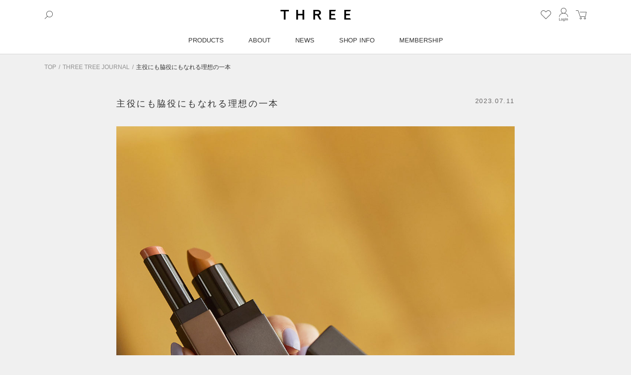

--- FILE ---
content_type: text/html; charset=utf-8
request_url: https://www.threecosmetics.com/brand/journal/detail/1913
body_size: 16189
content:
<!DOCTYPE html>
<html lang="ja" prefix="og: http://ogp.me/ns# fb: http://ogp.me/ns/fb# article: http://ogp.me/ns/article#">
<head>
<!-- Google Tag Manager -->
<script>(function(w,d,s,l,i){w[l]=w[l]||[];w[l].push({'gtm.start':new Date().getTime(),event:'gtm.js'});var f=d.getElementsByTagName(s)[0],j=d.createElement(s),dl=l!='dataLayer'?'&l='+l:'';j.async=true;j.src='https://www.googletagmanager.com/gtm.js?id='+i+dl;f.parentNode.insertBefore(j,f);})(window,document,'script','dataLayer','GTM-W9XR3WD');</script>
<!-- End Google Tag Manager -->
<meta charset="UTF-8">
<title>主役にも脇役にもなれる理想の一本 | THREE（スリー）</title>
<meta name="viewport" content="width=device-width, initial-scale=1, maximum-scale=1, user-scalable=no">
<meta name="description" content="">
<meta name="keywords" content="">
<!--<link rel="stylesheet" type="text/css" href="/cms/css/style_fb_1pane_hf.css" media="all">　-->
<link rel="icon" type="image/png" href="/favicon.png">


<link rel="stylesheet" href="/cms/css/usr/swiper.min.css">
<script src="/cms/js/usr/swiper.min.js"></script>
<script type="text/javascript" src="/cms/js/jquery.js"></script>
<script type="text/javascript" src="/cms/js/jquery.cookie.js"></script>
<script type="text/javascript" src="/cms/js/site_async.js" async></script>
<!--//////////////     Webfont     //////////////-->
<script src="https://use.typekit.net/uxu8qxs.js"></script>
<script>try{Typekit.load({async:true});}catch(e){}</script>

<meta property="og:site_name" content="threecosmetics">
<meta property="og:url" content="https://www.threecosmetics.com/brand/journal/detail/1913">
<meta property="og:title" content="主役にも脇役にもなれる理想の一本 | THREE（スリー）">
<meta property="og:description" content="">
<meta property="og:image" content="">
<meta property="og:type" content="article">
<meta name="twitter:card" content="summary">

<link rel="stylesheet" href="/cms/css/usr/style.css?250903"  media="all">
<link rel="stylesheet" href="/cms/css/usr/pages.css?230106_v1"  media="all">
<script src="/cms/js/usr/script.js?240619" defer></script>


<!-- User Insight PCDF Code Start :  -->
<script type="text/javascript">
var _uic = _uic ||{}; var _uih = _uih ||{};_uih['id'] = 56113;
_uih['lg_id'] = '';
_uih['fb_id'] = '';
_uih['tw_id'] = '';
_uih['uigr_1'] = ''; _uih['uigr_2'] = ''; _uih['uigr_3'] = ''; _uih['uigr_4'] = ''; _uih['uigr_5'] = '';
_uih['uigr_6'] = ''; _uih['uigr_7'] = ''; _uih['uigr_8'] = ''; _uih['uigr_9'] = ''; _uih['uigr_10'] = '';
_uic['uls'] = 1;
_uic['security_type'] = -1;
/* DO NOT ALTER BELOW THIS LINE */
/* WITH FIRST PARTY COOKIE */
(function() {
var bi = document.createElement('script');bi.type = 'text/javascript'; bi.async = true;
bi.src = '//cs.nakanohito.jp/b3/bi.js';
var s = document.getElementsByTagName('script')[0];s.parentNode.insertBefore(bi, s);
})();
</script>
<!-- User Insight PCDF Code End :  --><link href="/cms/css/usr/journal.css" rel="stylesheet" type="text/css"/>

<!-- Global site tag (gtag.js) - Google Analytics -->
<script async src="https://www.googletagmanager.com/gtag/js?id=UA-25034859-1"></script>
<script>
window.dataLayer = window.dataLayer || [];
function gtag(){dataLayer.push(arguments);}
gtag('js', new Date());
gtag('config', 'UA-25034859-1', {
'cookie_prefix': 'ecbeing',
'cookie_domain': '',
'custom_map': {'dimension1': 'customer_guid'},
'custom_map': {'dimension2': 'access_time'},
'custom_map': {'dimension3': 'session_id'},
})
gtag('event', 'customer_guid_dimension', {'customer_guid': '00000000-0000-0000-0000-000000000000'});
gtag('event', 'access_time_dimension', {'access_time': new Date(Date.now() + ((new Date().getTimezoneOffset() + (9 * 60)) * 60 * 1000))});
gtag('event', 'session_id_dimension', {'session_id': ''});
</script>




 
<script src="/cms/js/usr/gbanner.js"></script>
</head>

<body  class="journal detail-page">


<!-- Google Tag Manager (noscript) -->
<noscript><iframe src="https://www.googletagmanager.com/ns.html?id=GTM-W9XR3WD"
height="0" width="0" style="display:none;visibility:hidden"></iframe></noscript>
<!-- End Google Tag Manager (noscript) -->

<div class="wrapper_">
<div class="bg__wrap"></div>




<header class="forcms_block cms-common-block-header" id="cms-header">
  <div class="h__items">
    <div class="inner d-flex align-items-center flex-row-reverse justify-content-between">
      <p class="h-logo"><a href="/"><img src="/cms/img/usr/common/header/sitelogo.png" alt="THREE（スリー）"></a></p>
      <ul class="h__item-list d-flex align-items-center">
        <li><a href="/onlineshop/customer/bookmark_guest.aspx"><img src="/cms/img/usr/common/header/icn_wish.png" alt="お気に入り"></a></li>
        <li><a href="/onlineshop/customer/menu.aspx"><img id="js-changelogin-img" src="/cms/img/usr/common/header/icn_account.png" alt="マイページ"></a></li>
        <li><a href="/onlineshop/cart/cart.aspx"><span class="block-headernav--cart-count js-cart-count">1</span><img src="/cms/img/usr/common/header/icn_cart.png" alt="買い物かご"></a></li>
      </ul>
      <p class="h__item-search"><img src="/cms/img/usr/common/header/icn_search.png" alt="検索"></p>
    </div>
  </div>
  <nav>
    <div class="buger">
      <div class="buger-open"><span></span></div>
      <div class="buger-close"></div>
    </div>
    <div class="h__search-back-button js-h-search-back-btn">BACK</div>
    <div class="h__nav">     
      <div class="h__nav-inner d-flex justify-content-center">
        <div class="h__nav-slide">
        <!-- t__banner -->
        <ul class="t__banner">
          <li><a href="/brand/news/spring-collection-2026/?id=tp_navibanner"><img src="/cms/img/usr/nav/banner/promotion/43_spring_banner.jpg" alt="スプリングコレクション"></a></li>
           <!-- <li><a href="/brand/news/balancing-cleansing-oil-n-2025/?id=tp_navibanner"><img src="/cms/img/usr/nav/banner/promotion/38_bcon_banner.jpg" alt="バランシング クレンジング オイル N"></a></li> -->
        </ul>
        <!-- /t__banner -->
          <div class="h__search-open-button js-h-search-open-button">
            <span class="h__search-open-button__text">SEARCH</span>
          </div>
          <div class="h__search">
            <div class="inner">
              <div class="block-global-search">
                <form name="frmSearch" method="get" action="/onlineshop/goods/search.aspx" class="d-flex align-items-center">
                  <input type="hidden" name="search" value="x">
                  <input class="block-global-search--keyword js-suggest-search" type="text" value="" placeholder="商品名、カテゴリーで検索" tabindex="1" id="keyword" name="keyword" data-suggest-submit="on" autocomplete="off">
                  <button class="block-global-search--submit btn btn-default" type="submit" tabindex="1" name="search" value="search"><img src="/cms/img/usr/common/header/icn_search_l.png" alt="検索"></button>
                </form>
              </div>
              <p class="block-global-search__text">
                <a class="block-global-search__text-link" href="/onlineshop/goods/search.aspx?search=x&keyword=&search=search">詳細検索</a>
              </p>
<div class="keyword-tag-items">
<ul class="keyword-tag-items__item-box">
<li class="keyword-tag-items__item">
<a class="keyword-tag-items__link" href="/onlineshop/g/gt3b614/?id=tag" rel="tag">春の限定フレグランス</a>
</li>
<li class="keyword-tag-items__item">
<a class="keyword-tag-items__link" href="/onlineshop/g/gt2b645/?id=tag" rel="tag">数量限定フェイスパウダー</a>
</li>
<li class="keyword-tag-items__item">
<a class="keyword-tag-items__link" href="/brand/gift/?id=tag" rel="tag">ギフト</a>
</li>
<li class="keyword-tag-items__item">
<a class="keyword-tag-items__link" href="/brand/news/balancing-cleansing-oil-n-2025/?id=tag" rel="tag">精油香るクレンジング</a>
</li>
<li class="keyword-tag-items__item">
<a class="keyword-tag-items__link" href="/onlineshop/g/gt2b609/?id=tag" rel="tag">ハイライト</a>
</li>
<li class="keyword-tag-items__item">
<a class="keyword-tag-items__link" href="/onlineshop/c/c30/?id=tag" rel="tag">ヘアケア</a>
</li>
<li class="keyword-tag-items__item">
<a class="keyword-tag-items__link" href="/onlineshop/g/gt3b569/?id=tag" rel="tag">ハンドウォッシュ</a>
</li>
<!-- <li class="keyword-tag-items__item">
<a class="keyword-tag-items__link" href="/onlineshop/g/gt3b570/?id=tag" rel="tag">ボディウォッシュ</a>
</li>
<li class="keyword-tag-items__item">
<a class="keyword-tag-items__link" href="/onlineshop/r/rscents-r/?id=tag" rel="tag">アロマフレグランス</a>
</li>
<li class="keyword-tag-items__item">
<a class="keyword-tag-items__link" href="/onlineshop/goods/search.aspx?search=x&keyword=フェイスパウダー&search=search/?id=tag" rel="tag">フェイスパウダー</a>
</li> -->
<li class="keyword-tag-items__item">
<a class="keyword-tag-items__link" href="/brand/mensgift/?id=tag" rel="tag">メンズギフト</a>
</li>
<!-- <li class="keyword-tag-items__item">
<a class="keyword-tag-items__link" href="/onlineshop/r/r90/?id=tag" rel="tag">WEB限定</a>
</li>-->
<!-- <li class="keyword-tag-items__item">
<a class="keyword-tag-items__link" href="/brand/contents/bestseller/?id=tag" rel="tag">ベストセラー</a>
</li> -->
<!-- <li class="keyword-tag-items__item">
<a class="keyword-tag-items__link" href="/onlineshop/goods/search.aspx?search=x&keyword=日焼け止め&search=search/?id=tag" rel="tag">日焼け止め</a>
</li>-->
<li class="keyword-tag-items__item">
<a class="keyword-tag-items__link" href="/onlineshop/goods/search.aspx?search=x&keyword=%E3%83%8D%E3%82%A4%E3%83%AB&search=search?id=tag" rel="tag">ネイル</a>
</li>
<!-- <li class="keyword-tag-items__item">
<a class="keyword-tag-items__link" href="/onlineshop/goods/search.aspx?search=x&keyword=角質ケア&search=search?id=tag" rel="tag">角質ケア</a>
</li> -->
<!-- <li class="keyword-tag-items__item">
<a class="keyword-tag-items__link" href="/onlineshop/goods/search.aspx?search=x&keyword=保湿ケア&search=search?id=tag" rel="tag">保湿ケア</a>
</li> -->
<!-- <li class="keyword-tag-items__item">
<a class="keyword-tag-items__link" href="/onlineshop/goods/search.aspx?search=x&keyword=%E3%83%AA%E3%83%83%E3%83%97&search=search?id=tag" rel="tag">リップ</a>
</li> -->
<li class="keyword-tag-items__item">
<a class="keyword-tag-items__link" href="/onlineshop/goods/search.aspx?search=x&keyword=ハンドクリーム&search=search?id=tag" rel="tag">ハンドクリーム</a>
</li>
<li class="keyword-tag-items__item">
<a class="keyword-tag-items__link" href="/brand/news/best-cosmetic-awards/?id=tag" rel="tag">ベストコスメ受賞</a>
</li>
</ul>
</div>
            </div>
          </div>
          <div class="h__search__modal-bg js-h-search-modal-bg"></div>
          <div class="h__nav-products is">
            <p class="is-slide h__nav-new-products"><a href="/onlineshop/e/enew/">NEW PRODUCTS</a></p>
            <p class="is-slide h__nav-best-seller"><a href="/brand/contents/bestseller/">BEST SELLER</a></p>
            <p class="is-slide h__nav-products-item"><a href="/onlineshop/pages/products.aspx">PRODUCTS</a></p>
            <div class="h__secondary">
              <div class="inner d-flex">
                <div class="h__secondary-body">
                  <ul class="h__secondary-menu">
                    <!-- リンクタイトルのみの場合は下記のコメントアウトを解除（GIFT） -->
                    <!-- <li class="h__secondary-menu1 h__menu-products h__menu-products-secondary-top">
                      <div class="h__secondary-memu-box"><a href="/brand/gift/" style="pointer-events: auto;">GIFT</a></div>
                    </li>-->
					  
                    <!-- 展開タイプにしたい場合は下記のコメントアウトを解除（NEW PRODUCTS） -->
                    <li class="h__secondary-menu1 is-active h__menu-new-products">
                      <div class="h__secondary-memu-box"><a href="/brand/gift/">GIFT</a><span class="is-acc js-acc-btn">アコーディオン</span></div>
                      <div class="h__secondary-con">
                        <div class="h__secondary-btn-back js-back-btn">BACK</div>
                        <a class="h__secondary-category-title" href="#">GIFT</a>
                        <ul class="h__secondary-tree is-layer1 is-active">
                          <li class="is-child">
                            <div class="js-acc-btn-layer js-open"><span class="is-txt">GIFTメニューから探す</span><span class="is-acc js-close">アコーディオン</span></div>
                            <ul class="h__secondary-tree is-layer2" style="display: block;">
                              <li><a href="/brand/gift/#limited-kit">ギフトセットから選ぶ</a></li>
                              <li><a href="/brand/gift/?tab=pickup#topics">PICK UPから選ぶ</a></li>
                              <li><a href="/brand/gift/?tab=kokuin#topics">刻印対象から選ぶ</a></li>
                              <li><a href="/brand/gift/#from-category">カテゴリーから選ぶ</a></li>
                              <li><a href="/brand/gift/#from-price">ご予算から選ぶ</a></li>
                            </ul>

                          </li>
                          <li class="is-child">
                            <div class="js-acc-btn-layer"><span class="is-txt">ラッピング・サービス</span><span class="is-acc">アコーディオン</span></div>
                            <ul class="h__secondary-tree is-layer2">
                              <li><a href="/brand/gift/#gift-wrapping">ギフトラッピング</a></li>
                              <li><a href="/brand/gift/#gift-service">ギフトサービス</a></li>
                            </ul>
                          </li>
                          <li class="h__secondary-tree--all-item"><a href="/brand/gift/">GIFT一覧をみる</a></li>
                        </ul>
                        <ul class="h__secondary-banner">
                          <li><a href="/brand/mensgift/?id=tp_naviprbanner"><img src="/cms/img/usr/nav/banner/product/48_banner_mensgift.jpg" alt="メンズギフト"></a></li>
                        </ul>
                      </div>
                    </li>
                      
                    <!-- リンクタイトルのみの場合は下記のコメントアウトを解除（NEW PRODUCTS） -->
                    <li class="h__secondary-menu1 h__menu-products h__menu-products-secondary-top">
                      <div class="h__secondary-memu-box"><a href="/onlineshop/e/enew/" style="pointer-events: auto;">NEW PRODUCTS</a></div>
                    </li>

                    <!-- 展開タイプにしたい場合は下記のコメントアウトを解除（NEW PRODUCTS） -->
                    <!-- <li class="h__secondary-menu1 is-active h__menu-new-products">
                      <div class="h__secondary-memu-box"><a href="/onlineshop/e/enew/">NEW PRODUCTS</a><span class="is-acc js-acc-btn">アコーディオン</span></div>
                      <div class="h__secondary-con">
                        <div class="h__secondary-btn-back js-back-btn">BACK</div>
                        <a class="h__secondary-category-title" href="#">NEW PRODUCTS子カテゴリータイトル</a>
                        <ul class="h__secondary-tree is-layer1 is-active">
                          <li class="is-child">
                            <div class="js-acc-btn-layer js-open"><span class="is-txt">NEW PRODUCTSから探す</span><span class="is-acc js-close">アコーディオン</span></div>
                            <ul class="h__secondary-tree is-layer2" style="display: block;">
                              <li><a href="#">テキストテキスト</a></li>
                              <li><a href="#">テキストテキスト</a></li>
                              <li><a href="#">テキストテキスト</a></li>
                              <li><a href="#">テキストテキスト</a></li>
                              <li><a href="#">テキストテキスト</a></li>
                            </ul>
                          </li>
                          <li class="is-child">
                            <div class="js-acc-btn-layer"><span class="is-txt">〇〇から探す</span><span class="is-acc">アコーディオン</span></div>
                            <ul class="h__secondary-tree is-layer2">
                              <li><a href="#">テキストテキスト</a></li>
                              <li><a href="#">テキストテキスト</a></li>
                              <li><a href="#">テキストテキスト</a></li>
                              <li><a href="#">テキストテキスト</a></li>
                              <li><a href="#">テキストテキスト</a></li>
                            </ul>
                          </li>
                          <li class="h__secondary-tree--all-item"><a href="#">〇〇一覧をみる</a></li>
                        </ul>
                        <ul class="h__secondary-banner">
                          <li><a href="/brand/news/balancing-cleansing-balm"><img src="/cms/img/usr/nav/banner/product/10_banner_bcb.jpg" alt="仮ダミー"></a></li>
                          <li><a href="/brand/news/balancing-line"><img src="/cms/img/usr/nav/banner/product/1_banner_balancing.jpg" alt="仮ダミー"></a></li>
                          <li><a href="/brand/news/balancing-stem"><img src="/cms/img/usr/nav/banner/product/2_banner_mensskincare.jpg" alt="仮ダミー"></a></li>
                        </ul>
                      </div>
                    </li> -->

                    <!-- リンクタイトルのみの場合は下記のコメントアウトを解除（BEST SELLER） -->
                    <!-- <li class="h__secondary-menu1 h__menu-products h__menu-products-secondary-top">
                      <div class="h__secondary-memu-box"><a href="/brand/contents/bestseller/" style="pointer-events: auto;">BEST SELLER</a></div>
                    </li> -->

                    <!-- 展開タイプにしたい場合は下記のコメントアウトを解除（BEST SELLER） -->
                    <li class="h__secondary-menu1 h__menu-best-seller">
                      <div class="h__secondary-memu-box"><a href="/brand/contents/bestseller/">BEST SELLER</a><span class="is-acc js-acc-btn">アコーディオン</span></div>
                      <div class="h__secondary-con">
                        <div class="h__secondary-btn-back js-back-btn">BACK</div>
                        <a class="h__secondary-category-title" href="#">BEST SELLER</a>
                        <ul class="h__secondary-tree is-layer1 is-active">
                          <li class="is-child">
                            <div class="js-acc-btn-layer js-open"><span class="is-txt">BEST SELLERメニューから探す</span><span class="is-acc js-close">アコーディオン</span></div>
                            <ul class="h__secondary-tree is-layer2" style="display: block;">
                              <li><a href="/brand/contents/bestseller/#long-seller">LONG SELLER</a></li>
                              <li><a href="/brand/contents/bestseller/#pick-up-items">PICK UP ITEMS</a></li>
                              <li><a href="/brand/contents/bestseller/#ranking">RANKING</a></li>
                            </ul>
                          </li>
                          <!-- <li class="is-child">
                            <div class="js-acc-btn-layer"><span class="is-txt">〇〇から探す</span><span class="is-acc">アコーディオン</span></div>
                            <ul class="h__secondary-tree is-layer2">
                              <li><a href="#">テキストテキスト</a></li>
                              <li><a href="#">テキストテキスト</a></li>
                              <li><a href="#">テキストテキスト</a></li>
                              <li><a href="#">テキストテキスト</a></li>
                              <li><a href="#">テキストテキスト</a></li>
                            </ul>
                          </li> -->
                          <li class="h__secondary-tree--all-item"><a href="/brand/contents/bestseller/">BEST SELLER一覧をみる</a></li>
                        </ul>
                        <!-- <ul class="h__secondary-banner">
                          <li><a href="/brand/news/balancing-cleansing-balm"><img src="/cms/img/usr/nav/banner/product/10_banner_bcb.jpg" alt="仮ダミー"></a></li>
                          <li><a href="/brand/news/balancing-line"><img src="/cms/img/usr/nav/banner/product/1_banner_balancing.jpg" alt="仮ダミー"></a></li>
                          <li><a href="/brand/news/balancing-stem"><img src="/cms/img/usr/nav/banner/product/2_banner_mensskincare.jpg" alt="仮ダミー"></a></li>
                        </ul> -->
                      </div>
                    </li>
                    <li class="h__secondary-menu1 h__menu-products h__menu-products-secondary-top">
                      <div class="h__secondary-memu-box"><a href="/onlineshop/pages/products.aspx" style="pointer-events: auto;">PRODUCTS</a></div>
                    </li>
<!-- スキンケア -->
                    <li class="h__secondary-menu1">
                      <div class="h__secondary-memu-box"><a href="/onlineshop/c/c10/">スキンケア</a><span class="is-acc js-acc-btn">アコーディオン</span></div>
                      <div class="h__secondary-con">
                        <div class="h__secondary-btn-back js-back-btn">BACK</div>
                        <a class="h__secondary-category-title" href="/onlineshop/c/c10/">スキンケア</a>

                        <!-- サイドバー ピックアップ ここから -->
                        <div class="h__secondary-pickup">
                          <div class="h__secondary-pickup-title">ピックアップ</div>
                          <ul class="h__secondary-pickup-list">
                            <li class="h__secondary-pickup-item">
                              <a href="https://www.threecosmetics.com/onlineshop/g/gt1y1j9/?id=tp_spnaviitem">
                                <img class="h__secondary-pickup-item-img" src="/cms/img/usr/nav/banner/product/t1y1j9.jpg">
                                <p class="h__secondary-pickup-item-title">バランシング<br>クレンジング オイル Ｎ</p>
                              </a>
                            </li>
                            <li class="h__secondary-pickup-item">
                              <a href="https://www.threecosmetics.com/onlineshop/g/gt1y1ja/?id=tp_spnaviitem">
                                <img class="h__secondary-pickup-item-img" src="/cms/img/usr/nav/banner/product/t1y1ja.jpg">
                                <p class="h__secondary-pickup-item-title">バランシング ネクター<br>クリーム ウォッシュ</p>
                              </a>
                            </li>
                          </ul>
                        </div>
                        <!-- サイドバー ピックアップ ここまで -->

                        <ul class="h__secondary-tree is-layer1 is-active">
                          <li class="is-child">
                            <div class="js-acc-btn-layer js-open"><span class="is-txt">カテゴリーから探す</span><span class="is-acc js-close">アコーディオン</span></div>
                            <ul class="h__secondary-tree is-layer2" style="display: block;">
                              <li><a href="/onlineshop/c/c1010/">クレンジング</a></li>
                              <li><a href="/onlineshop/c/c1015/">洗顔料</a></li>
                              <li><a href="/onlineshop/c/c1020/">化粧水</a></li>
                              <li><a href="/onlineshop/c/c1025/">乳液</a></li>
                              <li><a href="/onlineshop/c/c1035/">クリーム</a></li>
                              <li><a href="/onlineshop/c/c1030/">美容液・オイル</a></li>
                              <li><a href="/onlineshop/c/c1050/">スペシャルケア</a></li>
                              <li><a href="/onlineshop/c/c1045/">UVケア</a></li>
                              <li><a href="/onlineshop/c/c1055/">スキンケアセット</a></li>
                            </ul>
                          </li>
                          <!--<li class="is-child">
                            <div class="js-acc-btn-layer"><span class="is-txt">肌悩みから探す</span><span class="is-acc">アコーディオン</span></div>
                            <ul class="h__secondary-tree is-layer2">
                              <li><a href="#">乾燥</a></li>
                              <li><a href="#">毛穴・皮脂</a></li>
                              <li><a href="#">ごわつき・角質ケア</a></li>
                              <li><a href="#">肌あれ</a></li>
                              <li><a href="#">シミ・紫外線</a></li>
                              <li><a href="#">エイジングサイン</a></li>
                            </ul>
                          </li>-->
                          <li class="h__secondary-tree--all-item"><a href="/onlineshop/c/c10/">スキンケア一覧をみる</a></li>
                        </ul>
                        <ul class="h__secondary-banner">
                          <li><a href="/brand/news/balancing-cleansing-oil-n-2025/?id=tp_naviprbanner"><img src="/cms/img/usr/nav/banner/product/44_banner_bcon.jpg" alt="バランシング クレンジング オイル N"></a></li>
                          <li><a href="/brand/news/balancing-line/?id=tp_naviprbanner"><img src="/cms/img/usr/nav/banner/product/1_banner_balancing.jpg" alt="THREE BALANCING"></a></li>
                        </ul>
                      </div>
                    </li>
<!-- アロマ &amp; フレグランス --> 
                   <li class="h__secondary-menu2">
                      <div class="h__secondary-memu-box"><a href="/onlineshop/c/c60/">アロマ &amp; フレグランス</a><span class="is-acc js-acc-btn">アコーディオン</span></div>
                      <div class="h__secondary-con">
                        <div class="h__secondary-btn-back js-back-btn">BACK</div>
                        <a class="h__secondary-category-title" href="/onlineshop/c/c60/">アロマ &amp; フレグランス</a>
                        
                        <!-- サイドバー ピックアップ ここから -->
                        <div class="h__secondary-pickup">
                          <div class="h__secondary-pickup-title">ピックアップ</div>
                          <ul class="h__secondary-pickup-list">
                            <li class="h__secondary-pickup-item">
                              <a href="https://www.threecosmetics.com/onlineshop/g/gt3b474/?id=tp_spnaviitem">
                                <img class="h__secondary-pickup-item-img" src="/cms/img/usr/nav/banner/product/t3b474.jpg">
                                <p class="h__secondary-pickup-item-title">エッセンシャルセンツ R<br>（30mL）</p>
                              </a>
                            </li>
                            <li class="h__secondary-pickup-item">
                              <a href="https://www.threecosmetics.com/onlineshop/g/gt3b468/?id=tp_spnaviitem">
                                <img class="h__secondary-pickup-item-img" src="/cms/img/usr/nav/banner/product/t3b468.jpg">
                                <p class="h__secondary-pickup-item-title">エッセンシャルセンツ R<br>（10mL）</p>
                              </a>
                            </li>
                          </ul>
                        </div>
                        <!-- サイドバー ピックアップ ここまで -->
                        
                        <ul class="h__secondary-tree is-layer1">
                          <li class="is-child">
                            <div class="js-acc-btn-layer js-open"><span class="is-txt">カテゴリーから探す</span><span class="is-acc js-close">アコーディオン</span></div>
                            <ul class="h__secondary-tree is-layer2" style="display: block;">
                              <li><a href="/onlineshop/c/c6010/">フレグランス</a></li>
                              <li><a href="/onlineshop/c/c6015/">ホームフレグランス</a></li>
                              <li><a href="/onlineshop/r/r30/">エッセンシャルオイル</a></li>
                            </ul>
                          </li>
                          <li class="h__secondary-tree--all-item"><a href="/onlineshop/c/c60/">アロマ &amp; フレグランス一覧をみる</a></li>
                        </ul>
                        <ul class="h__secondary-banner">
                            <li><a href="/brand/news/essential-scents-r/?id=tp_naviprbanner"><img src="/cms/img/usr/nav/banner/product/33_banner_scents-r01.jpg" alt="THREE エッセンシャルセンツ R"></a></li>
                            <li><a href="/onlineshop/r/rscents/?id=tp_naviprbanner"><img src="/cms/img/usr/nav/banner/product/39_banner_scents_series.jpg" alt="エッセンシャル シリーズ"></a></li>
                            <li><a href="/onlineshop/r/rscents-r/?id=tp_naviprbanner"><img src="/cms/img/usr/nav/banner/product/37_banner_essentialscentsr.jpg" alt="THREE エッセンシャルセンツ R ラインナップ"></a></li>
                            <li><a href="/brand/news/fragrance-finder/?id=tp_naviprbanner"><img src="/cms/img/usr/nav/banner/product/38_banner_finder.jpg" alt="フレグラスファインダー"></a></li>
                        </ul>
                      </div>
                    </li>
<!-- ベースメイクアップ --> 
                    <li class="h__secondary-menu2">
                      <div class="h__secondary-memu-box"><a href="/onlineshop/c/c15/">ベースメイクアップ</a><span class="is-acc js-acc-btn">アコーディオン</span></div>
                      <div class="h__secondary-con">
                        <div class="h__secondary-btn-back js-back-btn">BACK</div>
                        <a class="h__secondary-category-title" href="/onlineshop/c/c15/">ベースメイクアップ</a>
                        
                        <!-- サイドバー ピックアップ ここから -->
                        <div class="h__secondary-pickup">
                          <div class="h__secondary-pickup-title">ピックアップ</div>
                          <ul class="h__secondary-pickup-list">
                            <li class="h__secondary-pickup-item">
                              <a href="https://www.threecosmetics.com/onlineshop/g/gt2b609/?id=tp_spnaviitem">
                                <img class="h__secondary-pickup-item-img" src="/cms/img/usr/nav/banner/product/t2b609.jpg">
                                <p class="h__secondary-pickup-item-title">シマリング<br>グロー デュオ Ｒ</p>
                              </a>
                            </li>
                            <li class="h__secondary-pickup-item">
                              <a href="https://www.threecosmetics.com/onlineshop/g/gt2b010/?id=tp_spnaviitem">
                                <img class="h__secondary-pickup-item-img" src="/cms/img/usr/nav/banner/product/t2b010.jpg">
                                <p class="h__secondary-pickup-item-title">スムースオペレーター<br>ルースパウダー</p>
                              </a>
                            </li>
                          </ul>
                        </div>
                        <!-- サイドバー ピックアップ ここまで -->
                        
                        <ul class="h__secondary-tree is-layer1">
                          <li class="is-child">
                            <div class="js-acc-btn-layer js-open"><span class="is-txt">カテゴリーから探す</span><span class="is-acc js-close">アコーディオン</span></div>
                            <ul class="h__secondary-tree is-layer2" style="display: block;">
                              <li><a href="/onlineshop/c/c1510/">プライマー(化粧下地)</a></li>
                              <li><a href="/onlineshop/c/c1515/">ファンデーション</a></li>
                              <li><a href="/onlineshop/c/c1520/">コンシーラー</a></li>
                              <li><a href="/onlineshop/c/c1525/">フェイスパウダー</a></li>
                              <li><a href="/onlineshop/c/c1530/">スペシャルアイテム</a></li>
                            </ul>
                          </li>
                          <li class="h__secondary-tree--all-item"><a href="/onlineshop/c/c15/">ベースメイクアップ一覧をみる</a></li>
                        </ul>
                        <ul class="h__secondary-banner">
                          <li><a href="/onlineshop/g/gt2b609/?id=tp_naviprbanner"><img src="/cms/img/usr/nav/banner/product/35_banner_glowduor.jpg" alt="THREE SHIMMERING GLOW DUO R"></a></li>
                          <li><a href="/onlineshop/c/c1525/?id=tp_naviprbanner"><img src="/cms/img/usr/nav/banner/product/5_banner_facepowder.jpg" alt="FACE POWDER"></a></li>
                        </ul>
                      </div>
                    </li>
<!-- ポイントメイクアップ --> 
                    <li class="h__secondary-menu3">
                      <div class="h__secondary-memu-box"><a href="/onlineshop/c/c20/">ポイントメイクアップ</a><span class="is-acc js-acc-btn">アコーディオン</span></div>
                      <div class="h__secondary-con">
                        <div class="h__secondary-btn-back js-back-btn">BACK</div>
                        <a class="h__secondary-category-title" href="/onlineshop/c/c20/">ポイントメイクアップ</a>

                        <!-- サイドバー ピックアップ ここから -->
                        <div class="h__secondary-pickup">
                          <div class="h__secondary-pickup-title">ピックアップ</div>
                          <ul class="h__secondary-pickup-list">
                            <li class="h__secondary-pickup-item">
                              <a href="https://www.threecosmetics.com/onlineshop/g/gt2b411/?id=tp_spnaviitem">
                                <img class="h__secondary-pickup-item-img" src="/cms/img/usr/nav/banner/product/t2b411_B2.jpg">
                                <p class="h__secondary-pickup-item-title">スターゲージング<br>アイシャドウクアッド</p>
                              </a>
                            </li>
                            <li class="h__secondary-pickup-item">
                              <a href="https://www.threecosmetics.com/onlineshop/g/gt2b281/?id=tp_spnaviitem">
                                <img class="h__secondary-pickup-item-img" src="/cms/img/usr/nav/banner/product/t2b281.jpg">
                                <p class="h__secondary-pickup-item-title">ディヴァインリップジェム</p>
                              </a>
                            </li>
                          </ul>
                        </div>
                        <!-- サイドバー ピックアップ ここまで -->
                        
                        <ul class="h__secondary-tree is-layer1">
                          <li class="is-child">
                            <div class="js-acc-btn-layer js-open"><span class="is-txt">カテゴリーから探す</span><span class="is-acc js-close">アコーディオン</span></div>
                            <ul class="h__secondary-tree is-layer2" style="display: block;">
                              <li><a href="/onlineshop/c/c2010/">アイブラウ</a></li>
                              <li><a href="/onlineshop/c/c2015/">アイカラー</a></li>
                              <li><a href="/onlineshop/c/c2020/">アイライナー</a></li>
                              <li><a href="/onlineshop/c/c2025/">マスカラ</a></li>
                              <li><a href="/onlineshop/c/c2030/">チーク</a></li>
                              <li><a href="/onlineshop/c/c2035/">リップ</a></li>
                              <li><a href="/onlineshop/c/c2040/">ネイル</a></li>
                              <li><a href="/onlineshop/c/c2045/">ポイントメイクセット</a></li>
                            </ul>
                          </li>
                          <li class="h__secondary-tree--all-item"><a href="/onlineshop/c/c20/">ポイントメイクアップ一覧をみる</a></li>
                        </ul>
                        <ul class="h__secondary-banner">
                            <li><a href="/brand/news/spring-collection-2026/"><img src="/cms/img/usr/nav/banner/product/49_banner_spring.jpg" alt="2026 SPRING COLLECTION"></a></li>
                            <!-- <li><a href="/brand/contents/nail-lacquer-series/?id=tp_naviprbanner"><img src="/cms/img/usr/nav/banner/product/11_banner_nail.jpg" alt="ネイル"></a></li> -->
                          </ul> 
                      </div>
                    </li>
<!-- メイクツール -->
                    <li class="h__secondary-menu4">
                      <div class="h__secondary-memu-box"><a href="/onlineshop/c/c25/">メイクツール</a><span class="is-acc js-acc-btn">アコーディオン</span></div>
                      <div class="h__secondary-con">
                        <div class="h__secondary-btn-back js-back-btn">BACK</div>
                        <a class="h__secondary-category-title" href="/onlineshop/c/c25/">メイクツール</a>
                        <ul class="h__secondary-tree is-layer1">
                          <li class="is-child">
                            <div class="js-acc-btn-layer js-open"><span class="is-txt">カテゴリーから探す</span><span class="is-acc js-close">アコーディオン</span></div>
                            <ul class="h__secondary-tree is-layer2" style="display: block;">
                              <li><a href="/onlineshop/c/c2510/">ブラシ</a></li>
                              <li><a href="/onlineshop/c/c2515/">スポンジ・パフ</a></li>
                              <li><a href="/onlineshop/c/c2525/">その他</a></li>
                            </ul>
                          </li>
                          <li class="h__secondary-tree--all-item"><a href="/onlineshop/c/c25/">メイクツール一覧をみる</a></li>
                        </ul>
                        <!--<ul class="h__secondary-banner">
                            <li><a href="#"><img src="/cms/img/usr/nav/banner/nectar_stem.jpg" alt=""><span>タイトルまたはコンセプトテキスト</span></a></li>
                          </ul>--> 
                      </div>
                    </li>
<!-- スキャルプ &amp; ヘアケア -->
                    <li class="h__secondary-menu5">
                      <div class="h__secondary-memu-box"><a href="/onlineshop/c/c30/">スキャルプ &amp; ヘアケア</a><span class="is-acc js-acc-btn">アコーディオン</span></div>
                      <div class="h__secondary-con">
                        <div class="h__secondary-btn-back js-back-btn">BACK</div>
                        <a class="h__secondary-category-title" href="/onlineshop/c/c30/">スキャルプ &amp; ヘアケア</a>

                        <!-- サイドバー ピックアップ ここから -->
                        <div class="h__secondary-pickup">
                          <div class="h__secondary-pickup-title">ピックアップ</div>
                          <ul class="h__secondary-pickup-list">
                            <li class="h__secondary-pickup-item">
                              <a href="https://www.threecosmetics.com/onlineshop/g/gt6b548/?id=tp_spnaviitem">
                                <img class="h__secondary-pickup-item-img" src="/cms/img/usr/nav/banner/product/t6b548.jpg">
                                <p class="h__secondary-pickup-item-title">エッセンシャルセンツ<br>ピュリファイング シャンプー</p>
                              </a>
                            </li>
                            <li class="h__secondary-pickup-item">
                              <a href="https://www.threecosmetics.com/onlineshop/g/gt6b547/?id=tp_spnaviitem">
                                <img class="h__secondary-pickup-item-img" src="/cms/img/usr/nav/banner/product/t6b547.jpg">
                                <p class="h__secondary-pickup-item-title">エッセンシャルセンツ<br>スキャルプ ディープ クレンズ</p>
                              </a>
                            </li>
                          </ul>
                        </div>
                        <!-- サイドバー ピックアップ ここまで -->
                        
                        <ul class="h__secondary-tree is-layer1">
                          <li class="is-child">
                            <div class="js-acc-btn-layer js-open"><span class="is-txt">カテゴリーから探す</span><span class="is-acc js-close">アコーディオン</span></div>
                            <ul class="h__secondary-tree is-layer2" style="display: block;">
                              <li><a href="/onlineshop/c/c3010/">シャンプー</a></li>
                              <li><a href="/onlineshop/c/c3015/">トリートメント</a></li>
                              <li><a href="/onlineshop/c/c3020/">スペシャルケア</a></li>
                              <li><a href="/onlineshop/c/c3030/">ヘアスタイリング</a></li>
                              <li><a href="/onlineshop/c/c3025/">スキャルプ &amp; ヘアケアセット</a></li>
                            </ul>
                          </li>
                          <li class="h__secondary-tree--all-item"><a href="/onlineshop/c/c30/">スキャルプ &amp; ヘアケア一覧をみる</a></li>
                        </ul>
                        <ul class="h__secondary-banner">
                          <li><a href="/brand/news/essential-scents-scalp-hair/?id=tp_naviprbanner"><img src="/cms/img/usr/nav/banner/product/25_banner_haircare.jpg" alt="THREE エッセンシャルセンツ ヘアケア シリーズ"></a></li>
                            <li><a href="/onlineshop/r/rscents/?id=tp_naviprbanner"><img src="/cms/img/usr/nav/banner/product/39_banner_scents_series.jpg" alt="エッセンシャル シリーズ"></a></li>
                        </ul>
                      </div>
                    </li>
<!-- ハンド &amp; ボディケア -->
                    <li class="h__secondary-menu6">
                      <div class="h__secondary-memu-box"><a href="/onlineshop/c/c35/">ハンド &amp; ボディケア</a><span class="is-acc js-acc-btn">アコーディオン</span></div>
                      <div class="h__secondary-con">
                        <div class="h__secondary-btn-back js-back-btn">BACK</div>
                        <a class="h__secondary-category-title" href="/onlineshop/c/c35/">ハンド &amp; ボディケア</a>
						  
                        <!-- サイドバー ピックアップ ここから -->
                        <div class="h__secondary-pickup">
                          <div class="h__secondary-pickup-title">ピックアップ</div>
                          <ul class="h__secondary-pickup-list">
                            <li class="h__secondary-pickup-item">
                              <a href="https://www.threecosmetics.com/onlineshop/g/gt3b569/?id=tp_spnaviitem">
                                <img class="h__secondary-pickup-item-img" src="/cms/img/usr/nav/banner/product/t3b569.jpg">
                                <p class="h__secondary-pickup-item-title">エッセンシャルセンツ<br>ピュリファイング<br>ハンドウォッシュ</p>
                              </a>
                            </li>
                            <li class="h__secondary-pickup-item">
                              <a href="https://www.threecosmetics.com/onlineshop/g/gt3b570/?id=tp_spnaviitem">
                                <img class="h__secondary-pickup-item-img" src="/cms/img/usr/nav/banner/product/t3b570.jpg">
                                <p class="h__secondary-pickup-item-title">エッセンシャルセンツ<br>ピュリファイング<br>ボディウォッシュ</p>
                              </a>
                            </li>
                          </ul>
                        </div>
                        <!-- サイドバー ピックアップ ここまで -->
						  
                        <ul class="h__secondary-tree is-layer1">
                          <li class="is-child">
                            <div class="js-acc-btn-layer js-open"><span class="is-txt">カテゴリーから探す</span><span class="is-acc js-close">アコーディオン</span></div>
                            <ul class="h__secondary-tree is-layer2" style="display: block;">
                              <li><a href="/onlineshop/c/c3520/">ハンドウォッシュ</a></li>
                              <li><a href="/onlineshop/c/c3510/">ハンドクリーム</a></li>
                              <li><a href="/onlineshop/c/c3515/">ボディウォッシュ</a></li>
                              <li><a href="/onlineshop/c/c3525/">ボディケア</a></li>
                              <li><a href="/onlineshop/c/c3529/">ハンド &amp; ボディケアセット</a></li>
                            </ul>
                          </li>
                          <li class="h__secondary-tree--all-item"><a href="/onlineshop/c/c35/">ハンド &amp; ボディケア一覧をみる</a></li>
                        </ul>
                        <ul class="h__secondary-banner">
                            <li><a href="/brand/news/essential-scents-hand-body/?id=tp_naviprbanner"><img src="/cms/img/usr/nav/banner/product/41_banner_handbody.jpg" alt="ハンド&ボディケア"></a></li>
                            <li><a href="/onlineshop/r/rscents/?id=tp_naviprbanner"><img src="/cms/img/usr/nav/banner/product/39_banner_scents_series.jpg" alt="エッセンシャル シリーズ"></a></li>
                          </ul> 
                      </div>
                    </li>
<!-- ライフスタイル -->
                    <li class="h__secondary-menu7">
                      <div class="h__secondary-memu-box"><a href="/onlineshop/c/c45/">ライフスタイル</a><span class="is-acc js-acc-btn">アコーディオン</span></div>
                      <div class="h__secondary-con">
                        <div class="h__secondary-btn-back js-back-btn">BACK</div>
                        <a class="h__secondary-category-title" href="/onlineshop/c/c45/">ライフスタイル</a>
                        <ul class="h__secondary-tree is-layer1">
                          <li class="is-child">
                            <div class="js-acc-btn-layer js-open"><span class="is-txt">カテゴリーから探す</span><span class="is-acc js-close">アコーディオン</span></div>
                            <ul class="h__secondary-tree is-layer2" style="display: block;">
                              <li><a href="/onlineshop/c/c4570/">ドリンク</a></li>
                              <li><a href="/onlineshop/c/c4530/">タオル &amp; バス</a></li>
                              <li><a href="/onlineshop/c/c4540/">ポーチ &amp; トートバッグ</a></li>
                              <li><a href="/onlineshop/c/c4545/">ミラー</a></li>
                              <li><a href="/onlineshop/c/c4550/">マグ</a></li>
                            </ul>
                          </li>
                          <li class="h__secondary-tree--all-item"><a href="/onlineshop/c/c45/">ライフスタイル一覧をみる</a></li>
                        </ul>
                        <ul class="h__secondary-banner">
                            <!--<li><a href="/brand/news/scented-alchemy/"><img src="/cms/img/usr/nav/banner/product/22_banner_scentedalchemy.jpg" alt="Scented Alchemy"></a></li>
                            <li><a href="/onlineshop/g/gt3b344/"><img src="/cms/img/usr/nav/banner/product/9_banner_scents.jpg" alt="エッセンシャルセンツ"></a></li>-->
                          </ul>
                      </div>
                    </li>
                      <!--
                    <li class="h__secondary-menu9">
                      <div class="h__secondary-memu-box"><a href="/onlineshop/r/r20/">ギフトセレクション</a><span class="is-acc js-acc-btn">アコーディオン</span></div>
                      <div class="h__secondary-con">
                        <div class="h__secondary-btn-back js-back-btn">BACK</div>
                        <a class="h__secondary-category-title" href="/onlineshop/r/r20/">ギフトセレクション</a>
                        <ul class="h__secondary-tree is-layer1">
                          <li class="is-child">
                            <div class="js-acc-btn-layer js-open"><span class="is-txt">カテゴリーから探す</span><span class="is-acc js-close">アコーディオン</span></div>
                            <ul class="h__secondary-tree is-layer2" style="display: block;">
                              <li><a href="/onlineshop/r/r2010/">スキンケアギフト</a></li>
                              <li><a href="/onlineshop/r/r2050/">ハンド &amp; ボディケア・ヘアケアギフト</a></li>
                              <li><a href="/onlineshop/r/r2020/">メイクアップギフト</a></li>
                              <li><a href="/onlineshop/r/r2030/">メンズギフト</a></li>
                              <li><a href="/onlineshop/r/r2040/">ライフスタイルギフト</a></li>
                            </ul>
                          </li>
                          <li class="h__secondary-tree--all-item"><a href="/onlineshop/r/r20/">ギフトセレクション一覧をみる</a></li>
                        </ul>
                        <ul class="h__secondary-banner">
                            <li><a href="#"><img src="/cms/img/usr/nav/banner/nectar_stem.jpg" alt=""><span>テキスト</span></a></li>
                            <li><a href="#"><img src="/cms/img/usr/nav/banner/nectar_stem.jpg" alt=""><span>テキスト</span></a></li>
                          </ul>
                      </div>
                    </li>
                  -->
<!-- メンズセレクション -->
                    <li class="h__secondary-menu9">
                      <div class="h__secondary-memu-box"><a href="/onlineshop/r/r80/">メンズセレクション</a><span class="is-acc js-acc-btn">アコーディオン</span></div>
                      <div class="h__secondary-con">
                        <div class="h__secondary-btn-back js-back-btn">BACK</div>
                        <a class="h__secondary-category-title" href="/onlineshop/r/r80/">メンズセレクション</a>
                        
                        <!-- サイドバー ピックアップ ここから -->
                        <div class="h__secondary-pickup">
                          <div class="h__secondary-pickup-title">ピックアップ</div>
                          <ul class="h__secondary-pickup-list">
                            <li class="h__secondary-pickup-item">
                              <a href="https://www.threecosmetics.com/onlineshop/g/gt0k240/?id=tp_spnaviitem">
                                <img class="h__secondary-pickup-item-img" src="/cms/img/usr/nav/banner/product/t0k240.jpg">
                                <p class="h__secondary-pickup-item-title">バランシングステム<br>スキンケア ファーストキット</p>
                              </a>
                            </li>
                            <li class="h__secondary-pickup-item">
                              <a href="https://www.threecosmetics.com/onlineshop/g/gt1y1ju/?id=tp_spnaviitem">
                                <img class="h__secondary-pickup-item-img" src="/cms/img/usr/nav/banner/product/t1y1ju.jpg">
                                <p class="h__secondary-pickup-item-title">バランシングステム<br>ジェリー ウォッシュ</p>
                              </a>
                            </li>
                          </ul>
                        </div>
                        <!-- サイドバー ピックアップ ここまで -->
                        
                        <ul class="h__secondary-tree is-layer1">
                          <li class="is-child">
                            <div class="js-acc-btn-layer js-open"><span class="is-txt">カテゴリーから探す</span><span class="is-acc js-close">アコーディオン</span></div>
                            <ul class="h__secondary-tree is-layer2" style="display: block;">
                              <li><a href="/onlineshop/r/r8010/">スキンケア</a></li>
                              <li><a href="/onlineshop/r/r8011/">ベースメイク・メイク</a></li>
                              <li><a href="/onlineshop/r/r8012/">ツール</a></li>
                              <li><a href="/onlineshop/r/r8013/">ヘアケア・スタイリング</a></li>
                              <li><a href="/onlineshop/r/r8014/">フレグランス</a></li>
                            </ul>
                          </li>
                          <li class="h__secondary-tree--all-item"><a href="/onlineshop/r/r80/">メンズセレクション一覧をみる</a></li>
                        </ul>
                        <ul class="h__secondary-banner">
                         <li><a href="/brand/mensgift/"><img src="/cms/img/usr/nav/banner/product/48_banner_mensgift.jpg" alt="MENS GIFT"></a></li>
                          <li><a href="/fiveism-x-three/?id=tp_naviprbanner"><img src="/cms/img/usr/nav/banner/product/8_banner_fiveism.jpg" alt="FIVEISM × THREE"></a></li>
                          <li><a href="/brand/news/balancing-stem/?id=tp_naviprbanner"><img src="/cms/img/usr/nav/banner/product/2_banner_mensskincare.jpg" alt="MENS SKINCARE"></a></li>
                        </ul>
                      </div>
                    </li>
                    
                  </ul>
                </div>
              </div>
            </div>
          </div>
          <div class="h__nav-about is">
              <p class="is-slide"><a href="/brand/about/">ABOUT</a></p>
              <div class="h__secondary">
                <div class="inner d-flex">
                  <div class="h__secondary-body">
                    <ul class="h__secondary-menu">
                      
                      <li class="h__secondary-menu_about1 is-active">
                        <div class="h__secondary-memu-box"><a href="/brand/about/">コンセプト</a><span class="is-acc js-acc-btn">アコーディオン</span></div>
                        <div class="h__secondary-con">
                          <div class="h__secondary-btn-back js-back-btn">BACK</div>
                          <div class="h__secondary-category-title">コンセプト</div>
                          <ul class="h__nav-about-banner">
                            <li><a href="/brand/about/#anc-concept"><img src="/cms/img/usr/nav/banner/about/about_concept.jpg" alt="コンセプト"><span class="is-txt">コンセプト</span></a></li>
                            <li><a href="/brand/about/#anc-message"><img src="/cms/img/usr/nav/banner/about/about_brandmessage02.jpg" alt="ブランドメッセージ"><span class="is-txt">ブランドメッセージ</span></a></li>
                            <!--<li><a href="/brand/about/#anc-15"><img src="/cms/img/usr/nav/banner/about/about_brandmessage_15th.jpg" alt="15周年メッセージ"><span class="is-txt">15周年メッセージ</span></a></li>-->
                          </ul>
                        </div>
                      </li>
                      <li class="h__secondary-menu_about2">
                        <div class="h__secondary-memu-box"><a href="/brand/about/#anc-products">プロダクト</a><span class="is-acc js-acc-btn">アコーディオン</span></div>
                        <div class="h__secondary-con">
                          <div class="h__secondary-btn-back js-back-btn">BACK</div>
                          <div class="h__secondary-category-title">プロダクト</div>
                          <ul class="h__nav-about-banner">
                            <li><a href="/brand/holistic-care-concept/"><img src="/cms/img/usr/nav/banner/about/about_holisticcare.jpg" alt="ホリスティックケア"><span class="is-txt">ホリスティックケア</span></a></li>
                            <li><a href="/brand/makeup-concept/"><img src="/cms/img/usr/nav/banner/about/about_makeup.jpg" alt="メイクアップ"><span class="is-txt">メイクアップ</span></a></li>
                            <li><a href="/fiveism-x-three/"><img src="/cms/img/usr/nav/banner/about/10_about_fiveism.jpg" alt="FIVEISM × THREE"><span class="is-txt">FIVEISM × THREE</span></a></li>
                            <li><a href="/brand/cataloglist/"><img src="/cms/img/usr/nav/banner/about/11_about_catalog.jpg" alt="商品カタログ"><span class="is-txt">商品カタログ</span></a></li>
                          </ul>
                        </div>
                      </li>
                      <li class="h__secondary-menu_about6">
                        <div class="h__secondary-memu-box"><a href="/brand/news/earth-conscious-approach">環境への取り組み</a><span class="is-acc js-acc-btn">アコーディオン</span></div>
                        <div class="h__secondary-con">
                          <div class="h__secondary-btn-back js-back-btn">BACK</div>
                          <div class="h__secondary-category-title">環境への取り組み</div>
                          <ul class="h__nav-about-banner">
                            <li><a href="/brand/news/earth-conscious-approach"><img src="/cms/img/usr/nav/banner/about/12_about_environment.jpg" alt="環境への取り組み"><span class="is-txt">環境への取り組み</span></a></li>
                            <li><a href="/brand/holistic-care-concept#anc-development"><img src="/cms/img/usr/nav/banner/about/3_about_policy.jpg" alt="開発ポリシー"><span class="is-txt">開発ポリシー</span></a></li>
                            <li><a href="/brand/about/dictionary/"><img src="/cms/img/usr/nav/banner/about/4_about_dictionary.jpg" alt="原料ディクショナリー"><span class="is-txt">原料ディクショナリー</span></a></li>
                            <li><a href="/brand/news/earth-conscious-approach#package"><img src="/cms/img/usr/nav/banner/about/13_about_package.jpg" alt="包装資材・パッケージ"><span class="is-txt">包装資材・パッケージ</span></a></li>
                          </ul>
							<!-- <p><a href="/brand/news/earth-conscious-approach">環境への取り組み TOP</a></p>-->
                        </div>
                      </li>
                    </ul>
                  </div>
                </div>
              </div>
            </div>
        </div>
		<div class="d-pc">
        <ul class="h__nav-primary-block d-flex justify-content-center">
          <li class="h__nav-primary"><a href="/brand/news/">NEWS</a></li>
          <li class="h__nav-primary"><a href="/brand/shopinfo/">SHOP INFO</a></li>
          <!-- <li class="h__nav-primary d-pc"><a href="/brand/journal/">JOURNAL</a></li> -->
          <!-- <li class="h__nav-primary d-pc"><a href="https://threecosmetics.revn.jp">EVENT RESERVATION</a></li> -->
          <!-- <li class="h__nav-primary d-sp"><a href="https://faq-jp.threecosmetics.com/">FAQ</a></li> -->
          <!-- <li class="h__nav-primary d-sp"><a href="/onlineshop/pages/contactinfo.aspx">CONTACT</a></li> -->
        </ul>
		</div> 
          <div class="h__nav-slide">
          <div class="h__nav-membership is">
              <p class="is-slide"><a href="/brand/experience-three-membership/">MEMBERSHIP</a></p>
              <div class="h__secondary">
                <div class="inner d-flex">
                  <div class="h__secondary-body">
                    <ul class="h__secondary-menu">
                      
                      <li class="h__secondary-menu_membership1 is-active">
                        <div class="h__secondary-memu-box"><a href="/brand/experience-three-membership/">メンバーシップについて</a><span class="is-acc js-acc-btn">アコーディオン</span></div>
                        <div class="h__secondary-con">
                          <div class="h__secondary-btn-back js-back-btn">BACK</div>
                          <a class="h__secondary-category-title" href="/brand/experience-three-membership/">メンバーシップについて</a>
                          <ul class="h__nav-membership-banner">
                            <li><a href="/brand/experience-three-membership/#rewards"><img src="/cms/img/usr/nav/banner/membership/membership_about.jpg" alt="メンバーシップ特典"><span class="is-txt">メンバーシップ特典</span></a></li>
                          </ul>
                        </div>
                      </li>
                      <li class="h__secondary-menu_membership1">
                        <div class="h__secondary-memu-box"><a href="/onlineshop/e/epoint/">ポイントギフトについて</a><span class="is-acc js-acc-btn">アコーディオン</span></div>
                        <div class="h__secondary-con">
                          <div class="h__secondary-btn-back js-back-btn">BACK</div>
                          <a class="h__secondary-category-title" href="/onlineshop/e/epoint/">ポイントギフトについて</a>
                          <ul class="h__nav-membership-banner">
                            <li><a href="/brand/experience-three-membership/#structure"><img src="/cms/img/usr/nav/banner/membership/membership_items.jpg" alt="ポイントの仕組み"><span class="is-txt">ポイントの仕組み</span></a></li>
                            <li><a href="/onlineshop/e/epoint/"><img src="/cms/img/usr/nav/banner/membership/membership_point.jpg" alt="ポイントギフト一覧"><span class="is-txt">ポイントギフト一覧</span></a></li>
                          </ul>
                        </div>
                      </li>
                    </ul>
                  </div>
                </div>
              </div>
            </div>
          </div>
		<div class="d-sp">
        <ul class="h__nav-primary-block d-flex justify-content-center">
          <li class="h__nav-primary"><a href="/brand/news/">NEWS</a></li>
          <li class="h__nav-primary"><a href="/brand/shopinfo/">SHOP INFO</a></li>
          <!-- <li class="h__nav-primary d-pc"><a href="/brand/journal/">JOURNAL</a></li> -->
          <!-- <li class="h__nav-primary d-pc"><a href="https://threecosmetics.revn.jp">EVENT RESERVATION</a></li> -->
          <li class="h__nav-primary"><a href="https://faq-jp.threecosmetics.com/">FAQ</a></li>
          <li class="h__nav-primary"><a href="/onlineshop/pages/contactinfo.aspx">CONTACT</a></li>
        </ul>
		</div>
        <ul class="h__banner">
          <li><a href="/brand/syncopation/"><img src="/cms/img/usr/nav/banner/syncopation/syncopation_banner4.jpg" alt="SYNCOPATION（定期便） うつろいを味わい、本能を磨け"></a></li>
           <!--<li><a href="#"><img src="/cms/img/usr/nav/banner/mens_skincare.jpg" alt="MEN'S SKINCARE"><span>MEN'S SKINCAREs</span></a></li>-->
        </ul>
        <ul class="h__sns">
          <li><a href="https://www.facebook.com/threecosmetics" target="_blank"><img src="/cms/img/usr/common/footer/icn_facebook.png" alt="Facebook"></a></li>
          <li><a href="https://www.instagram.com/threecosmetics/" target="_blank"><img src="/cms/img/usr/common/footer/icn_instagram.png" alt="Instagram"></a></li>
          <li><a href="https://x.com/three_cosmetics" target="_blank"><img src="/cms/img/usr/common/footer/icn_x.png" alt="X"></a></li>
          <li><a href="https://www.youtube.com/user/THREEcosmeticsJAPAN/" target="_blank"><img src="/cms/img/usr/common/footer/icn_youtube.png" alt="YouTube"></a></li>
          <li><a href="https://liff.line.me/1645278921-kWRPP32q/?accountId=996ioglv" target="_blank"><img src="/cms/img/usr/common/footer/icn_line.png" alt="LINE"></a></li>
        </ul>
      </div>
    </div>
  </nav>
</header>






<div class="container_">
<div class="contents_">

<div class="mainframe_">

<script src="/cms/lib/js/structured_data/breadcrumbs.js"></script>
<div class="forcms_block breadcrumb-wrap" style="margin-bottom:10px;">
    <div class="breadcrumb" id="top-breadcrumb">
        <div class="inner">
            <ul class="d-flex">
                <!--パンくずリンク-->
<li><span class="breadcrumb-item"><a href="/">TOP</a></span></li><!-- --><!--パンくずリンク-->
<li><span class="breadcrumb-item"><a href="/brand/journal">THREE TREE JOURNAL</a></span></li> <!-- --> <!--パンくずラベル-->
<li><span>主役にも脇役にもなれる理想の一本</span></li>
            </ul>
        </div>
    </div>
</div>


 <article class="forcms_block">
    
    <div class="journal-inner">
      <div class="head">
        <h3 class="post-title">主役にも脇役にもなれる理想の一本</h3>
        <time>2023.07.11</time>
      </div>
      
      <div class="journal__contents">
        
        
        <div class="journal__detail">
          <!-- wp:image {"id":36885} -->
<figure class="wp-block-image"><img alt="" height="1440" src="/cms/ttj/wp/wp-content/uploads/2023/07/lip_thumb.jpg" width="1080"></figure>
<!-- /wp:image --><!-- wp:paragraph -->

<p><br>
〈THREE STAFF DIARY〉</p>
<!-- /wp:paragraph --><!-- wp:paragraph -->

<p></p>

<p>私は元々唇の血色が良いらしく、リップは色付きリップクリームぐらいの薄付きが好み。<br>
リップ選びは、つけた時の発色の軽やかさを大切にしています。<br>
私の唇だと色が濃いリップは狙いよりケバくなってしまうし、夏にはちょっと重たい印象になってしまうから。</p>

<p></p>

<p>だから、最近は「
<a href="https://www.threecosmetics.com/onlineshop/g/gt2m699/"><u>THREE デアリングリィディスティンクトリップスティック</u></a>
」がお気に入り。<br>
好きなところは、派手すぎずマットな発色のカラーバリエーションとふんわりエアリーなタッチで、塗っていて心地よいテクスチャー。<br>
中でも私のここ最近のスタメンは「13 CHILD OF THE PLANET」。<br>
イエローが強めのベージュで、最初にリップを繰り出してみた時は「なんて難しそうな色&hellip;&hellip;！」と感じました。<br>
<br>
だけど塗ってみたら意外や意外、唇の赤味を消しつつも、カラーリップ特有の「塗りました！」感がない。<br>
ひと塗りでまるで別人。<br>
これぐらいが私みたいな血色良すぎ族には実はちょうどよかったらしく、今や手放せない存在に。</p>

<p></p>

<p>一本でもサマになるのだけど、私はいつも「
<a href="https://www.threecosmetics.com/onlineshop/g/gt2b286/"><u>THREE ディヴァインリップジェム</u></a>
」の「06 FALL FOR ME」を唇の中央にちょっとだけON。<br>
唇に艶がプラスされてシワも目立たなくなるし、ファッションにもよく馴染む優しいオレンジカラーに早変わり。<br>
イエローをベースにしているから「ザ・レンガ色！」というよりもクリアで奥行きのある色で、コーディネートにも合わせやすいんです。<br>
化粧直しもリップジェムを塗り直すだけでOK。<br>
<br>
ちなみに最近発見したのですが、このイエローリップ、今トレンドのデニムアイテムにもめちゃくちゃ合います。<br>
デニムの薄い水色にもリップだけが浮くことなく、気取りすぎないオシャレ上級者みたいな雰囲気になれるのでここでさりげなくおすすめさせてください。</p>

<p></p>

<p>私の夏のリップメイクには「
<a href="https://www.threecosmetics.com/onlineshop/g/gt2m114/"><u>THREE リップコンシャス プロテクター</u></a>
」の存在も欠かせない。<br>
SPF35/PA+++配合で紫外線から守ってくれるだけじゃなくて、うっすらピンクで唇の血色も良く見せてくれるからナチュラルメイクが気分の時はこれだけで外に出ることも。<br>
メンズにも超おすすめの一本！</p>

<p></p>

<p>THREEのリップは色もベタっとしないけれどシアーというほど薄くもなく、でも軽やかさがあるというまさに理想のリップ。<br>
優しい発色のカラーを選べばメイクに抜け感を作ってくれるから暑いの夏のメイクにおすすめです。</p>

<p></p>

<p style="font-size:11px;">ご紹介アイテム<br>
・
<a href="https://www.threecosmetics.com/onlineshop/g/gt2m699/"><u>THREE デアリングリィディスティンクトリップスティック</u></a>
<br>
・
<a href="https://www.threecosmetics.com/onlineshop/g/gt2b286/"><u>THREE ディヴァインリップジェム</u></a>
<br>
・
<a href="https://www.threecosmetics.com/onlineshop/g/gt2m114/"><u>THREE リップコンシャス プロテクター</u></a>
</p>

        </div>
        
        
      </div>
        <div class="foot">
          
          <ul class="post_tag"><li class="post_tag__item"><a id="field_02_1" href="/brand/journal/past-journal/tag/ジャーナル">#ジャーナル</a></li><li class="post_tag__item"><a id="field_02_2" href="/brand/journal/past-journal/tag/スタッフダイアリー">#スタッフダイアリー</a></li><li class="post_tag__item"><a id="field_02_3" href="/brand/journal/past-journal/tag/リップ">#リップ</a></li><li class="post_tag__item"><a id="field_02_4" href="/brand/journal/past-journal/tag/ポイントメイクアップ">#ポイントメイクアップ</a></li><li class="post_tag__item"><a id="field_02_5" href="/brand/journal/past-journal/tag/ライフスタイル">#ライフスタイル</a></li></ul>
          
        <div class="share">
            <span class="share_icon"><img src="/cms/img/usr/common/ico_share_btn.png" alt="share"></span>
            <div class="share-detail">
                <ul>
                    <li><a href="http://www.facebook.com/sharer.php?u=https://www.threecosmetics.com/brand/journal/1913" target="_blank"><img src="/cms/img/usr/common/footer/icn_facebook.png" alt="Facebook"></a></li>
                    <li><a href="http://twitter.com/share?url=https://www.threecosmetics.com/brand/journal/1913&amp;description=" target="_blank"><img src="/cms/img/usr/common/footer/icn_twitter.png" alt="Twitter"></a></li>
                    <li><a href="https://timeline.line.me/social-plugin/share?url=https://www.threecosmetics.com/brand/journal/1913" target="_blank"><img src="/cms/img/usr/common/footer/icn_line.png" alt="LINE"></a></li>
                </ul>
            </div>
        </div>
    </div>
      <div class="back-to-index"><a href="https://www.threecosmetics.com/brand/journal">BACK TO INDEX</a></div>
    </div>
</article>

</div>

</div><!--/contents_-->
</div><!--/container_-->




<div class="forcms_block"><footer class="cms-common-block-footer" id="cms-footer">
<p class="block-page-top" id="footer_pagetop">
<a href="#header"><img alt="scrolltop" src="/cms/img/usr/common/img-scroll-top.png"></a>
</p>

<div class="inner">
<div class="container d-flex flex-row-reverse">
<div class="f__official-app">
<h4><span>THREE OFFICIAL APP</span></h4>

<ul>
<li>
<a href="https://apps.apple.com/jp/app/id1479535099" target="_blank">iOS</a>
</li>
<li>
<a href="https://play.google.com/store/apps/details?id=com.threecosmetics.app" target="_blank">Android</a>
</li>
</ul>
</div>

<nav class="f__nav d-flex">
<ul class="d-pc">
<li>
<a href="/brand/gift/">ギフト</a>
</li>
<li>
<a href="/onlineshop/c/c10/">スキンケア</a>
</li>
<li>
<a href="/onlineshop/c/c60/">アロマ &amp; フレグランス</a>
</li>
<li>
<a href="/onlineshop/c/c15/">ベースメイクアップ</a>
</li>
<li>
<a href="/onlineshop/c/c20/">ポイントメイクアップ</a>
</li>
<li>
<a href="/onlineshop/c/c25/">メイクツール</a>
</li>
</ul>

<ul class="d-pc">
<li>
<a href="/onlineshop/c/c30/">スキャルプ &amp; ヘアケア</a>
</li>
<li>
<a href="/onlineshop/c/c35/">ハンド &amp; ボディケア</a>
</li>
<!-- <li>
<a href="/onlineshop/c/c40/">ドリンク &amp; サプリ</a>
</li> -->
<li>
<a href="/onlineshop/c/c45/">ライフスタイル</a>
</li>
<li>
<a href="/onlineshop/r/r80/">メンズセレクション</a>
</li>
</ul>

<ul>
<li>
<a href="/brand/experience-three-membership/">MEMBERSHIP</a>
</li>
<li>
<a href="/onlineshop/pages/shoppingguide.aspx">SHOPPING GUIDE</a>
</li>
<li>
<a href="https://faq-jp.threecosmetics.com">FAQ</a>
</li>
<li>
<a href="/onlineshop/pages/contactinfo.aspx">CONTACT</a>
</li>
<li>
<a href="/onlineshop/mail/mag.aspx">MAIL MAGAZINE</a>
</li>
</ul>

<ul>
<li>
<a href="https://threecosmetics.revn.jp">EVENT RESERVATION</a>
</li>
<li>
<a href="/brand/shopinfo/">SHOP INFO</a>
</li>
<li>
<a href="/brand/shopinfo/?article_data_field_field_07=shop_category_concept_shop">CONCEPT SHOP</a>
</li>
<li>
<a href="https://acro-inc.co.jp/recruit/three/">RECRUIT</a>
</li>
<li>
<a href="/sitemap">SITEMAP</a>
</li>
</ul>
</nav>
</div>

<ul class="f__sns d-flex">
<li>
<a href="https://www.facebook.com/threecosmetics" target="_blank"><img alt="Facebook" src="/cms/img/usr/common/footer/icn_facebook.png"></a>
</li>
<li>
<a href="https://www.instagram.com/threecosmetics/" target="_blank"><img alt="Instagram" src="/cms/img/usr/common/footer/icn_instagram.png"></a>
</li>
<li>
<a href="https://x.com/three_cosmetics" target="_blank"><img alt="X" src="/cms/img/usr/common/footer/icn_x.png"></a>
</li>
<li>
<a href="https://www.youtube.com/user/THREEcosmeticsJAPAN/" target="_blank"><img alt="YouTube" src="/cms/img/usr/common/footer/icn_youtube.png"></a>
</li>
<li>
<a href="https://liff.line.me/1645278921-kWRPP32q/?accountId=996ioglv" target="_blank"><img alt="LINE" src="/cms/img/usr/common/footer/icn_line.png"></a>
</li>
</ul>

<ul class="f__lang d-flex">
<li>
<a class="active" href="/">JAPANESE</a>
</li>
<li>
<a href="/en/">ENGLISH</a>
</li>
</ul>
</div>

<div class="f__bottom">
<div class="inner">
<p class="f__bottom_logo">
<a href="/"><img alt="THREE（スリー）" src="/cms/img/usr/common/footer/footer_site_logo.png"></a>
</p>

<ul class="d-flex flex-wrap">
<li>
<a href="https://acro-inc.co.jp/#company" target="_blank">会社概要</a>
</li>
<li>
<a href="/onlineshop/pages/privacy.aspx">プライバシーポリシー</a>
</li>
<li>
<a href="/onlineshop/pages/terms.aspx">利用規約</a>
</li>
<li>
<a href="/onlineshop/pages/law.aspx">特定商取引法</a>
</li>
</ul>

<p class="f__bottom_copyright">Copyright(C) ACRO INC.</p>
</div>
</div>
</footer>
</div>



<!-- アプリ対応 -->
<script>
var ua = window.navigator.userAgent.toLowerCase();
if (ua.search(/acro-three-app/) === -1) {
  if (document.querySelector('.g-banner-wrap')) {
    document.querySelector('.g-banner-wrap').style.display = "block";
  }
  if (document.querySelector('header#cms-header')) {
    document.querySelector('header#cms-header').style.display = "block";
  }
  if (document.querySelector('.privilege')) {
    document.querySelector('.privilege').style.display = "block";
  }
  if (document.querySelector('footer#cms-footer')) {
    document.querySelector('footer#cms-footer').style.display = "block";
  }
}
</script>
<style>
.g-banner-wrap,header#cms-header,.privilege,footer#cms-footer {display: none;}
</style>
<!-- //アプリ対応 -->

</div><!--/wrap-->

</body>
</html>



--- FILE ---
content_type: text/html; charset=utf-8
request_url: https://www.threecosmetics.com/onlineshop/members/loginjudge.aspx
body_size: 5255
content:
<!DOCTYPE html>
<html data-browse-mode="P" lang="ja" >
<head>
<meta charset="UTF-8">
<title> | THREE（スリー）公式オンラインショップ</title>



<meta name="description" content="THREE（スリー）の公式オンラインショップです。8,800円(税込)以上ご購入で配送料が無料に。">


<meta name="wwwroot" content="" />
<meta name="rooturl" content="https://www.threecosmetics.com" />
<meta name="shoproot" content="/onlineshop" />
<meta name="viewport" content="width=1200">
<meta name="format-detection" content="telephone=no">
<link rel="stylesheet" type="text/css" href="https://ajax.googleapis.com/ajax/libs/jqueryui/1.12.1/themes/ui-lightness/jquery-ui.min.css">
<link rel="stylesheet" type="text/css" href="https://maxcdn.bootstrapcdn.com/font-awesome/4.7.0/css/font-awesome.min.css">
<link rel="stylesheet" type="text/css" href="/css/sys/reset.css">
<link rel="stylesheet" type="text/css" href="/css/sys/base.css">
<link rel="stylesheet" type="text/css" href="/css/sys/base_form.css">
<link rel="stylesheet" type="text/css" href="/css/sys/base_misc.css">
<link rel="stylesheet" type="text/css" href="/css/sys/layout.css">
<link rel="stylesheet" type="text/css" href="/css/sys/block_common.css">
<link rel="stylesheet" type="text/css" href="/css/sys/block_customer.css">
<link rel="stylesheet" type="text/css" href="/css/sys/block_goods.css">
<link rel="stylesheet" type="text/css" href="/css/sys/block_order.css">
<link rel="stylesheet" type="text/css" href="/css/sys/block_misc.css">
<link rel="stylesheet" type="text/css" href="/css/sys/block_store.css">
<script src="https://ajax.googleapis.com/ajax/libs/jquery/3.5.1/jquery.min.js"></script>
<script src="https://ajax.googleapis.com/ajax/libs/jqueryui/1.12.1/jquery-ui.min.js"></script>
<script src="/lib/js.cookie.js" ></script>
<script src="/lib/jquery.balloon.js"></script>
<script src="/lib/goods/jquery.tile.min.js"></script>
<script src="/lib/modernizr-custom.js"></script>
<script src="/js/sys/tmpl.js"></script>
<script src="/js/sys/msg.js"></script>
<script src="/js/sys/sys.js"></script>
<script src="/js/sys/common.js"></script>
<script src="/js/sys/search_suggest.js"></script>
<script src="/js/sys/ui.js"></script>

<!-- Google Tag Manager -->
<script>(function(w,d,s,l,i){w[l]=w[l]||[];w[l].push({'gtm.start':
new Date().getTime(),event:'gtm.js'});var f=d.getElementsByTagName(s)[0],
j=d.createElement(s),dl=l!='dataLayer'?'&l='+l:'';j.async=true;j.src=
'https://www.googletagmanager.com/gtm.js?id='+i+dl;f.parentNode.insertBefore(j,f);
})(window,document,'script','dataLayer','GTM-W9XR3WD');</script>
<!-- End Google Tag Manager -->

<meta http-equiv="X-UA-Compatible" content="IE=edge">

<script src="/js/usr/lib/jquery.bxslider.min.js"></script>
<script src="/js/sys/color_variation_goods_images.js"></script>

<link rel="stylesheet" href="https://use.typekit.net/suk8tih.css">
<link rel="stylesheet" type="text/css" href="/css/usr/base.css?20230523">
<link rel="stylesheet" type="text/css" href="/css/usr/jquery.mCustomScrollbar.css">
<link rel="stylesheet" type="text/css" href="/css/usr/swiper.css">
<link rel="stylesheet" type="text/css" href="/css/usr/block.css?20250305">


<script src="/js/usr/tmpl.js"></script>
<script src="/js/usr/msg.js"></script>
<script src="/js/usr/user.js?20230523"></script>

<script src="/js/usr/lib/jquery.mCustomScrollbar.concat.min.js"></script>
<script src="/js/usr/lib/swiper.min.js"></script>
<script src="/js/usr/lib/TweenMax.min.js"></script>
<script src="/js/usr/lib/ScrollMagic.min.js"></script>
<script src="/js/usr/lib/jquery.matchHeight-min.js"></script>
<script src="/js/usr/lib/animation.gsap.min.js"></script>
<script src="/lib/lazysizes.min.js"></script>
<link rel="apple-touch-icon" type="image/png" href="/apple-touch-icon.png">
<link rel="icon" href="/img/usr/favicon/three_favicon.ico">

<!-- ★ヘッダーajax対応 -->
<!--//////////////     Webfont     //////////////-->
<script src="https://use.typekit.net/uxu8qxs.js"></script>
<script>try{Typekit.load({async:true});}catch(e){}</script>
<link rel="stylesheet" type="text/css" href="https://www.threecosmetics.com/cms/css/usr/add-ajax-header.css?250903">
<!-- //★ヘッダーajax対応 -->

<!-- User Insight PCDF Code Start :  -->
<script type="text/javascript">
var _uic = _uic ||{}; var _uih = _uih ||{};_uih['id'] = 56113;
_uih['lg_id'] = '';
_uih['fb_id'] = '';
_uih['tw_id'] = '';
_uih['uigr_1'] = ''; _uih['uigr_2'] = ''; _uih['uigr_3'] = ''; _uih['uigr_4'] = ''; _uih['uigr_5'] = '';
_uih['uigr_6'] = ''; _uih['uigr_7'] = ''; _uih['uigr_8'] = ''; _uih['uigr_9'] = ''; _uih['uigr_10'] = '';
_uic['uls'] = 1;
_uic['security_type'] = -1;
/* DO NOT ALTER BELOW THIS LINE */
/* WITH FIRST PARTY COOKIE */
(function() {
var bi = document.createElement('script');bi.type = 'text/javascript'; bi.async = true;
bi.src = '//cs.nakanohito.jp/b3/bi.js';
var s = document.getElementsByTagName('script')[0];s.parentNode.insertBefore(bi, s);
})();
</script>
<!-- User Insight PCDF Code End :  -->

<div id="block-shopping-modal" class="block-shopping-modal-wrapper">
            <div class="modal-shopping-contents">
              <h4 class="modal-shopping-contents-title">
                <div class="modal-shopping-close-button">
                  <i><img src="/img/usr/mypage/icn_close.png" alt="" width="11" height="11"></i>
                </div>
              </h4>
              <div class="modal-shopping-area">
                <div class="modal-shopping-header">
                  <div class="modal-shopping-header-title">カートに追加されました</div>
                </div>
                <div class="modal-shopping-middle"></div>
                <div class="modal-shopping-footer">
                  <div class="modal-shopping-footer-button-list">
                    <div class="footer-button-item"><a href="#" class="btn btn-default shopping-continue-btn" role="button">お買い物を続ける</a></div>
                    <div class="footer-button-item"><a href="/onlineshop/cart/cart.aspx" class="btn btn-primary">カートを見る</a></div>
                  </div>
                </div>
              </div>

            </div>
          </div>

<!-- Start KARTE Blocks Tag -->
<script src="https://cdn-blocks.karte.io/26b292194bacb43499bb937c14c6a143/builder.js"></script>
<!-- End KARTE Blocks Tag -->


<!-- etm meta -->
<meta property="etm:device" content="desktop" />
<meta property="etm:page_type" content="" />
<meta property="etm:cart_item" content="[]" />
<meta property="etm:attr" content="" />

<script src="/js/sys/goods_ajax_cart.js"></script>

<script src="/js/sys/goods_ajax_bookmark.js"></script>

<script src="/js/sys/goods_ajax_quickview.js"></script>
<script>
(function(){
  'use strict';
  window.dataLayer = window.dataLayer || [];
  dataLayer.push({
    'etm_ga_virtualurl_login': '/onlineshop/members/login.aspx'
  });
})();
</script>




<!-- 共通_上部 -->
<!-- KARTE identify -->
<script type="text/javascript">
const is_login = "";
if (is_login) {
    window.dataLayer = window.dataLayer || [];
    dataLayer.push({
        user_id: "",
        event: "identify",
    });
}
</script>
<!-- KARTE identify end -->
</head>
<body class="page-login" >

<!-- Google Tag Manager (noscript) -->
<noscript><iframe src="https://www.googletagmanager.com/ns.html?id=GTM-W9XR3WD"
height="0" width="0" style="display:none;visibility:hidden"></iframe></noscript>
<!-- End Google Tag Manager (noscript) -->





<div class="wrapper">
	
	
		
		
	
			<div id="js-ajax-header"></div>
<div class="bg__wrap cms-bg"></div>
			
				
			
	

		
	
	
<div class="pane-topic-path">
	<div class="container">
		<div class="block-topic-path">
			<ul class="block-topic-path--list">
				<li class="block-topic-path--item__home">
					<a href="/onlineshop/">トップ</a>
				</li>
				<li class="block-topic-path--item__current">
					<a href="/onlineshop/customer/menu.aspx">ログイン</a>
				</li>
			</ul>
		</div>
	</div>
</div>
<div class="pane-order-contents">
<div class="container">
<main class="pane-main">
<div class="block-login">
<h1>ログイン</h1>
<p>ログインができない方は<a class="underline" href="/onlineshop/pages/info_loginerror.aspx">こちら</a></p><br>

	<div class="block-login--body">

		<div class="block-login--member">
			<div class="block-login--member-body">
				<div class="block-login--member-frame">
					<h2 class="common_headline2_area_">
						<span>会員のお客様</span>
					</h2>
					<div class="block-login--member-message">会員登録がお済みのお客様は以下よりログインしてください。</div>
					<form method="post" action="/onlineshop/members/loginjudge.aspx">
					<div class="fieldset block-login--input-items">
						<div class="form-group block-login--uid">
							<div class="form-label"><label class="control-label">メールアドレス：</label></div>
								<div class="form-control">

								<input type="text" name="uid" value="" id="login_uid" size="30" maxlength="100" tabindex="1" onBlur="ecblib.common.strConvert(this, false);">

							</div>
						</div>
						<div class="form-group block-login--pwd">
							<div class="form-label"><label class="control-label">パスワード：</label></div>
							<div class="form-control">
								<input type="password" name="pwd" value="" id="login_pwd" size="20" maxlength="100" tabindex="1" autocomplete="off">
								<div class="block-login--ask-password help-block"><a href="/onlineshop/customer/askpass.aspx">パスワードをお忘れの方はこちら</a></div>
							</div>
						</div>
					</div>
					<div class="action-buttons">
						
						<div class="action">
							<input class="btn btn-primary block-login--login" type="submit" name="order" value="ログインする" tabindex="1">
							<input name="crsirefo_hidden" type="hidden" value="f6bfb90b906152242860bf4afd419203448a443941b795828ba6bec35e30917c">
						</div>
					</div>

					<div class="form-group block-login--login-state-saving">
						<div class="form-control">
							<label for="loginstatesaving"><input type="checkbox" name="loginstatesaving" id="loginstatesaving" value="true" checked="checked" />メールアドレスを保存する</label>
							<div class="block-login--login-state-saving-message help-block">
								共有の端末をお使いの方はチェックを外してください
							</div>
						</div>
					</div>

					</form>
				</div>

			</div>
		</div>

		<div class="block-login--first-time">
			<h2 class="block-login--first-time-header">
				<span class="block-login--first-time-title">新規会員登録</span>
			</h2>
			<div class="block-login--first-time-body">

				<div class="block-login--first-time-message">初めてご利用になる方はこちらからご登録ください。</div>

<form method="post" action="/onlineshop/customer/entry.aspx">
<div class="action-buttons">
	<div class="action">

	<input class="btn btn-primary block-login--entry" type="submit" name="order" value="新規会員登録" tabindex="1">

	</div>
</div>
</form>



				

			</div>
		</div>
</div>


<script type="text/javascript" language="JavaScript">
<!--//
jQuery("#login_uid").ready(function(){
    jQuery("#login_uid").focus();
});
//-->
</script>
</div>
</main>
</div>
</div>
	
		
			
		<footer class="pane-footer">
			<div class="container">
				<p id="footer_pagetop" class="block-page-top"><a href="#header"><img alt="scrolltop" src="/cms/img/usr/common/img-scroll-top.png"></a></p>
				
				
				
						<div id="js-ajax-footer"></div>
<script src="https://www.threecosmetics.com/cms/js/usr/add-ajax-header.js?20241112"></script>
				
			</div>
		</footer>
		
	
	
</div>
<script src="/js/usr/lib/main.js"></script>

	<div class="search-form-wrapper">
		<div class="search-form-contents">
			<div class="block-global-search">
				<form name="frmSearch" method="get" action="/onlineshop/goods/search.aspx">
					<input type="hidden" name="search" value="x">
					<input class="block-global-search--keyword js-suggest-search" type="text" value="" tabindex="1" id="keyword" placeholder="" title="商品名、カテゴリーで検索" name="keyword" data-suggest-submit="on" autocomplete="off">
					<button class="block-global-search--submit btn btn-default" type="submit" tabindex="1" name="search" value="search"><img src="/img/usr/header/icn_search.png" alt="検索" width="18"></button>
				</form>
			</div>
		</div>
	</div>
</body>
</html>


--- FILE ---
content_type: text/html; charset=utf-8
request_url: https://www.threecosmetics.com/brand/journal/detail/1913?_=1768705902707
body_size: 16222
content:
<!DOCTYPE html>
<html lang="ja" prefix="og: http://ogp.me/ns# fb: http://ogp.me/ns/fb# article: http://ogp.me/ns/article#">
<head>
<!-- Google Tag Manager -->
<script>(function(w,d,s,l,i){w[l]=w[l]||[];w[l].push({'gtm.start':new Date().getTime(),event:'gtm.js'});var f=d.getElementsByTagName(s)[0],j=d.createElement(s),dl=l!='dataLayer'?'&l='+l:'';j.async=true;j.src='https://www.googletagmanager.com/gtm.js?id='+i+dl;f.parentNode.insertBefore(j,f);})(window,document,'script','dataLayer','GTM-W9XR3WD');</script>
<!-- End Google Tag Manager -->
<meta charset="UTF-8">
<title>主役にも脇役にもなれる理想の一本 | THREE（スリー）</title>
<meta name="viewport" content="width=device-width, initial-scale=1, maximum-scale=1, user-scalable=no">
<meta name="description" content="">
<meta name="keywords" content="">
<!--<link rel="stylesheet" type="text/css" href="/cms/css/style_fb_1pane_hf.css" media="all">　-->
<link rel="icon" type="image/png" href="/favicon.png">


<link rel="stylesheet" href="/cms/css/usr/swiper.min.css">
<script src="/cms/js/usr/swiper.min.js"></script>
<script type="text/javascript" src="/cms/js/jquery.js"></script>
<script type="text/javascript" src="/cms/js/jquery.cookie.js"></script>
<script type="text/javascript" src="/cms/js/site_async.js" async></script>
<!--//////////////     Webfont     //////////////-->
<script src="https://use.typekit.net/uxu8qxs.js"></script>
<script>try{Typekit.load({async:true});}catch(e){}</script>

<meta property="og:site_name" content="threecosmetics">
<meta property="og:url" content="https://www.threecosmetics.com/brand/journal/detail/1913">
<meta property="og:title" content="主役にも脇役にもなれる理想の一本 | THREE（スリー）">
<meta property="og:description" content="">
<meta property="og:image" content="">
<meta property="og:type" content="article">
<meta name="twitter:card" content="summary">

<link rel="stylesheet" href="/cms/css/usr/style.css?250903"  media="all">
<link rel="stylesheet" href="/cms/css/usr/pages.css?230106_v1"  media="all">
<script src="/cms/js/usr/script.js?240619" defer></script>


<!-- User Insight PCDF Code Start :  -->
<script type="text/javascript">
var _uic = _uic ||{}; var _uih = _uih ||{};_uih['id'] = 56113;
_uih['lg_id'] = '';
_uih['fb_id'] = '';
_uih['tw_id'] = '';
_uih['uigr_1'] = ''; _uih['uigr_2'] = ''; _uih['uigr_3'] = ''; _uih['uigr_4'] = ''; _uih['uigr_5'] = '';
_uih['uigr_6'] = ''; _uih['uigr_7'] = ''; _uih['uigr_8'] = ''; _uih['uigr_9'] = ''; _uih['uigr_10'] = '';
_uic['uls'] = 1;
_uic['security_type'] = -1;
/* DO NOT ALTER BELOW THIS LINE */
/* WITH FIRST PARTY COOKIE */
(function() {
var bi = document.createElement('script');bi.type = 'text/javascript'; bi.async = true;
bi.src = '//cs.nakanohito.jp/b3/bi.js';
var s = document.getElementsByTagName('script')[0];s.parentNode.insertBefore(bi, s);
})();
</script>
<!-- User Insight PCDF Code End :  --><link href="/cms/css/usr/journal.css" rel="stylesheet" type="text/css"/>

<!-- Global site tag (gtag.js) - Google Analytics -->
<script async src="https://www.googletagmanager.com/gtag/js?id=UA-25034859-1"></script>
<script>
window.dataLayer = window.dataLayer || [];
function gtag(){dataLayer.push(arguments);}
gtag('js', new Date());
gtag('config', 'UA-25034859-1', {
'cookie_prefix': 'ecbeing',
'cookie_domain': '',
'custom_map': {'dimension1': 'customer_guid'},
'custom_map': {'dimension2': 'access_time'},
'custom_map': {'dimension3': 'session_id'},
})
gtag('event', 'customer_guid_dimension', {'customer_guid': '00000000-0000-0000-0000-000000000000'});
gtag('event', 'access_time_dimension', {'access_time': new Date(Date.now() + ((new Date().getTimezoneOffset() + (9 * 60)) * 60 * 1000))});
gtag('event', 'session_id_dimension', {'session_id': ''});
</script>




 
<script src="/cms/js/usr/gbanner.js"></script>
</head>

<body  class="journal detail-page">


<!-- Google Tag Manager (noscript) -->
<noscript><iframe src="https://www.googletagmanager.com/ns.html?id=GTM-W9XR3WD"
height="0" width="0" style="display:none;visibility:hidden"></iframe></noscript>
<!-- End Google Tag Manager (noscript) -->

<div class="wrapper_">
<div class="bg__wrap"></div>




<header class="forcms_block cms-common-block-header" id="cms-header">
  <div class="h__items">
    <div class="inner d-flex align-items-center flex-row-reverse justify-content-between">
      <p class="h-logo"><a href="/"><img src="/cms/img/usr/common/header/sitelogo.png" alt="THREE（スリー）"></a></p>
      <ul class="h__item-list d-flex align-items-center">
        <li><a href="/onlineshop/customer/bookmark_guest.aspx"><img src="/cms/img/usr/common/header/icn_wish.png" alt="お気に入り"></a></li>
        <li><a href="/onlineshop/customer/menu.aspx"><img id="js-changelogin-img" src="/cms/img/usr/common/header/icn_account.png" alt="マイページ"></a></li>
        <li><a href="/onlineshop/cart/cart.aspx"><span class="block-headernav--cart-count js-cart-count">1</span><img src="/cms/img/usr/common/header/icn_cart.png" alt="買い物かご"></a></li>
      </ul>
      <p class="h__item-search"><img src="/cms/img/usr/common/header/icn_search.png" alt="検索"></p>
    </div>
  </div>
  <nav>
    <div class="buger">
      <div class="buger-open"><span></span></div>
      <div class="buger-close"></div>
    </div>
    <div class="h__search-back-button js-h-search-back-btn">BACK</div>
    <div class="h__nav">     
      <div class="h__nav-inner d-flex justify-content-center">
        <div class="h__nav-slide">
        <!-- t__banner -->
        <ul class="t__banner">
          <li><a href="/brand/news/spring-collection-2026/?id=tp_navibanner"><img src="/cms/img/usr/nav/banner/promotion/43_spring_banner.jpg" alt="スプリングコレクション"></a></li>
           <!-- <li><a href="/brand/news/balancing-cleansing-oil-n-2025/?id=tp_navibanner"><img src="/cms/img/usr/nav/banner/promotion/38_bcon_banner.jpg" alt="バランシング クレンジング オイル N"></a></li> -->
        </ul>
        <!-- /t__banner -->
          <div class="h__search-open-button js-h-search-open-button">
            <span class="h__search-open-button__text">SEARCH</span>
          </div>
          <div class="h__search">
            <div class="inner">
              <div class="block-global-search">
                <form name="frmSearch" method="get" action="/onlineshop/goods/search.aspx" class="d-flex align-items-center">
                  <input type="hidden" name="search" value="x">
                  <input class="block-global-search--keyword js-suggest-search" type="text" value="" placeholder="商品名、カテゴリーで検索" tabindex="1" id="keyword" name="keyword" data-suggest-submit="on" autocomplete="off">
                  <button class="block-global-search--submit btn btn-default" type="submit" tabindex="1" name="search" value="search"><img src="/cms/img/usr/common/header/icn_search_l.png" alt="検索"></button>
                </form>
              </div>
              <p class="block-global-search__text">
                <a class="block-global-search__text-link" href="/onlineshop/goods/search.aspx?search=x&keyword=&search=search">詳細検索</a>
              </p>
<div class="keyword-tag-items">
<ul class="keyword-tag-items__item-box">
<li class="keyword-tag-items__item">
<a class="keyword-tag-items__link" href="/onlineshop/g/gt3b614/?id=tag" rel="tag">春の限定フレグランス</a>
</li>
<li class="keyword-tag-items__item">
<a class="keyword-tag-items__link" href="/onlineshop/g/gt2b645/?id=tag" rel="tag">数量限定フェイスパウダー</a>
</li>
<li class="keyword-tag-items__item">
<a class="keyword-tag-items__link" href="/brand/gift/?id=tag" rel="tag">ギフト</a>
</li>
<li class="keyword-tag-items__item">
<a class="keyword-tag-items__link" href="/brand/news/balancing-cleansing-oil-n-2025/?id=tag" rel="tag">精油香るクレンジング</a>
</li>
<li class="keyword-tag-items__item">
<a class="keyword-tag-items__link" href="/onlineshop/g/gt2b609/?id=tag" rel="tag">ハイライト</a>
</li>
<li class="keyword-tag-items__item">
<a class="keyword-tag-items__link" href="/onlineshop/c/c30/?id=tag" rel="tag">ヘアケア</a>
</li>
<li class="keyword-tag-items__item">
<a class="keyword-tag-items__link" href="/onlineshop/g/gt3b569/?id=tag" rel="tag">ハンドウォッシュ</a>
</li>
<!-- <li class="keyword-tag-items__item">
<a class="keyword-tag-items__link" href="/onlineshop/g/gt3b570/?id=tag" rel="tag">ボディウォッシュ</a>
</li>
<li class="keyword-tag-items__item">
<a class="keyword-tag-items__link" href="/onlineshop/r/rscents-r/?id=tag" rel="tag">アロマフレグランス</a>
</li>
<li class="keyword-tag-items__item">
<a class="keyword-tag-items__link" href="/onlineshop/goods/search.aspx?search=x&keyword=フェイスパウダー&search=search/?id=tag" rel="tag">フェイスパウダー</a>
</li> -->
<li class="keyword-tag-items__item">
<a class="keyword-tag-items__link" href="/brand/mensgift/?id=tag" rel="tag">メンズギフト</a>
</li>
<!-- <li class="keyword-tag-items__item">
<a class="keyword-tag-items__link" href="/onlineshop/r/r90/?id=tag" rel="tag">WEB限定</a>
</li>-->
<!-- <li class="keyword-tag-items__item">
<a class="keyword-tag-items__link" href="/brand/contents/bestseller/?id=tag" rel="tag">ベストセラー</a>
</li> -->
<!-- <li class="keyword-tag-items__item">
<a class="keyword-tag-items__link" href="/onlineshop/goods/search.aspx?search=x&keyword=日焼け止め&search=search/?id=tag" rel="tag">日焼け止め</a>
</li>-->
<li class="keyword-tag-items__item">
<a class="keyword-tag-items__link" href="/onlineshop/goods/search.aspx?search=x&keyword=%E3%83%8D%E3%82%A4%E3%83%AB&search=search?id=tag" rel="tag">ネイル</a>
</li>
<!-- <li class="keyword-tag-items__item">
<a class="keyword-tag-items__link" href="/onlineshop/goods/search.aspx?search=x&keyword=角質ケア&search=search?id=tag" rel="tag">角質ケア</a>
</li> -->
<!-- <li class="keyword-tag-items__item">
<a class="keyword-tag-items__link" href="/onlineshop/goods/search.aspx?search=x&keyword=保湿ケア&search=search?id=tag" rel="tag">保湿ケア</a>
</li> -->
<!-- <li class="keyword-tag-items__item">
<a class="keyword-tag-items__link" href="/onlineshop/goods/search.aspx?search=x&keyword=%E3%83%AA%E3%83%83%E3%83%97&search=search?id=tag" rel="tag">リップ</a>
</li> -->
<li class="keyword-tag-items__item">
<a class="keyword-tag-items__link" href="/onlineshop/goods/search.aspx?search=x&keyword=ハンドクリーム&search=search?id=tag" rel="tag">ハンドクリーム</a>
</li>
<li class="keyword-tag-items__item">
<a class="keyword-tag-items__link" href="/brand/news/best-cosmetic-awards/?id=tag" rel="tag">ベストコスメ受賞</a>
</li>
</ul>
</div>
            </div>
          </div>
          <div class="h__search__modal-bg js-h-search-modal-bg"></div>
          <div class="h__nav-products is">
            <p class="is-slide h__nav-new-products"><a href="/onlineshop/e/enew/">NEW PRODUCTS</a></p>
            <p class="is-slide h__nav-best-seller"><a href="/brand/contents/bestseller/">BEST SELLER</a></p>
            <p class="is-slide h__nav-products-item"><a href="/onlineshop/pages/products.aspx">PRODUCTS</a></p>
            <div class="h__secondary">
              <div class="inner d-flex">
                <div class="h__secondary-body">
                  <ul class="h__secondary-menu">
                    <!-- リンクタイトルのみの場合は下記のコメントアウトを解除（GIFT） -->
                    <!-- <li class="h__secondary-menu1 h__menu-products h__menu-products-secondary-top">
                      <div class="h__secondary-memu-box"><a href="/brand/gift/" style="pointer-events: auto;">GIFT</a></div>
                    </li>-->
					  
                    <!-- 展開タイプにしたい場合は下記のコメントアウトを解除（NEW PRODUCTS） -->
                    <li class="h__secondary-menu1 is-active h__menu-new-products">
                      <div class="h__secondary-memu-box"><a href="/brand/gift/">GIFT</a><span class="is-acc js-acc-btn">アコーディオン</span></div>
                      <div class="h__secondary-con">
                        <div class="h__secondary-btn-back js-back-btn">BACK</div>
                        <a class="h__secondary-category-title" href="#">GIFT</a>
                        <ul class="h__secondary-tree is-layer1 is-active">
                          <li class="is-child">
                            <div class="js-acc-btn-layer js-open"><span class="is-txt">GIFTメニューから探す</span><span class="is-acc js-close">アコーディオン</span></div>
                            <ul class="h__secondary-tree is-layer2" style="display: block;">
                              <li><a href="/brand/gift/#limited-kit">ギフトセットから選ぶ</a></li>
                              <li><a href="/brand/gift/?tab=pickup#topics">PICK UPから選ぶ</a></li>
                              <li><a href="/brand/gift/?tab=kokuin#topics">刻印対象から選ぶ</a></li>
                              <li><a href="/brand/gift/#from-category">カテゴリーから選ぶ</a></li>
                              <li><a href="/brand/gift/#from-price">ご予算から選ぶ</a></li>
                            </ul>

                          </li>
                          <li class="is-child">
                            <div class="js-acc-btn-layer"><span class="is-txt">ラッピング・サービス</span><span class="is-acc">アコーディオン</span></div>
                            <ul class="h__secondary-tree is-layer2">
                              <li><a href="/brand/gift/#gift-wrapping">ギフトラッピング</a></li>
                              <li><a href="/brand/gift/#gift-service">ギフトサービス</a></li>
                            </ul>
                          </li>
                          <li class="h__secondary-tree--all-item"><a href="/brand/gift/">GIFT一覧をみる</a></li>
                        </ul>
                        <ul class="h__secondary-banner">
                          <li><a href="/brand/mensgift/?id=tp_naviprbanner"><img src="/cms/img/usr/nav/banner/product/48_banner_mensgift.jpg" alt="メンズギフト"></a></li>
                        </ul>
                      </div>
                    </li>
                      
                    <!-- リンクタイトルのみの場合は下記のコメントアウトを解除（NEW PRODUCTS） -->
                    <li class="h__secondary-menu1 h__menu-products h__menu-products-secondary-top">
                      <div class="h__secondary-memu-box"><a href="/onlineshop/e/enew/" style="pointer-events: auto;">NEW PRODUCTS</a></div>
                    </li>

                    <!-- 展開タイプにしたい場合は下記のコメントアウトを解除（NEW PRODUCTS） -->
                    <!-- <li class="h__secondary-menu1 is-active h__menu-new-products">
                      <div class="h__secondary-memu-box"><a href="/onlineshop/e/enew/">NEW PRODUCTS</a><span class="is-acc js-acc-btn">アコーディオン</span></div>
                      <div class="h__secondary-con">
                        <div class="h__secondary-btn-back js-back-btn">BACK</div>
                        <a class="h__secondary-category-title" href="#">NEW PRODUCTS子カテゴリータイトル</a>
                        <ul class="h__secondary-tree is-layer1 is-active">
                          <li class="is-child">
                            <div class="js-acc-btn-layer js-open"><span class="is-txt">NEW PRODUCTSから探す</span><span class="is-acc js-close">アコーディオン</span></div>
                            <ul class="h__secondary-tree is-layer2" style="display: block;">
                              <li><a href="#">テキストテキスト</a></li>
                              <li><a href="#">テキストテキスト</a></li>
                              <li><a href="#">テキストテキスト</a></li>
                              <li><a href="#">テキストテキスト</a></li>
                              <li><a href="#">テキストテキスト</a></li>
                            </ul>
                          </li>
                          <li class="is-child">
                            <div class="js-acc-btn-layer"><span class="is-txt">〇〇から探す</span><span class="is-acc">アコーディオン</span></div>
                            <ul class="h__secondary-tree is-layer2">
                              <li><a href="#">テキストテキスト</a></li>
                              <li><a href="#">テキストテキスト</a></li>
                              <li><a href="#">テキストテキスト</a></li>
                              <li><a href="#">テキストテキスト</a></li>
                              <li><a href="#">テキストテキスト</a></li>
                            </ul>
                          </li>
                          <li class="h__secondary-tree--all-item"><a href="#">〇〇一覧をみる</a></li>
                        </ul>
                        <ul class="h__secondary-banner">
                          <li><a href="/brand/news/balancing-cleansing-balm"><img src="/cms/img/usr/nav/banner/product/10_banner_bcb.jpg" alt="仮ダミー"></a></li>
                          <li><a href="/brand/news/balancing-line"><img src="/cms/img/usr/nav/banner/product/1_banner_balancing.jpg" alt="仮ダミー"></a></li>
                          <li><a href="/brand/news/balancing-stem"><img src="/cms/img/usr/nav/banner/product/2_banner_mensskincare.jpg" alt="仮ダミー"></a></li>
                        </ul>
                      </div>
                    </li> -->

                    <!-- リンクタイトルのみの場合は下記のコメントアウトを解除（BEST SELLER） -->
                    <!-- <li class="h__secondary-menu1 h__menu-products h__menu-products-secondary-top">
                      <div class="h__secondary-memu-box"><a href="/brand/contents/bestseller/" style="pointer-events: auto;">BEST SELLER</a></div>
                    </li> -->

                    <!-- 展開タイプにしたい場合は下記のコメントアウトを解除（BEST SELLER） -->
                    <li class="h__secondary-menu1 h__menu-best-seller">
                      <div class="h__secondary-memu-box"><a href="/brand/contents/bestseller/">BEST SELLER</a><span class="is-acc js-acc-btn">アコーディオン</span></div>
                      <div class="h__secondary-con">
                        <div class="h__secondary-btn-back js-back-btn">BACK</div>
                        <a class="h__secondary-category-title" href="#">BEST SELLER</a>
                        <ul class="h__secondary-tree is-layer1 is-active">
                          <li class="is-child">
                            <div class="js-acc-btn-layer js-open"><span class="is-txt">BEST SELLERメニューから探す</span><span class="is-acc js-close">アコーディオン</span></div>
                            <ul class="h__secondary-tree is-layer2" style="display: block;">
                              <li><a href="/brand/contents/bestseller/#long-seller">LONG SELLER</a></li>
                              <li><a href="/brand/contents/bestseller/#pick-up-items">PICK UP ITEMS</a></li>
                              <li><a href="/brand/contents/bestseller/#ranking">RANKING</a></li>
                            </ul>
                          </li>
                          <!-- <li class="is-child">
                            <div class="js-acc-btn-layer"><span class="is-txt">〇〇から探す</span><span class="is-acc">アコーディオン</span></div>
                            <ul class="h__secondary-tree is-layer2">
                              <li><a href="#">テキストテキスト</a></li>
                              <li><a href="#">テキストテキスト</a></li>
                              <li><a href="#">テキストテキスト</a></li>
                              <li><a href="#">テキストテキスト</a></li>
                              <li><a href="#">テキストテキスト</a></li>
                            </ul>
                          </li> -->
                          <li class="h__secondary-tree--all-item"><a href="/brand/contents/bestseller/">BEST SELLER一覧をみる</a></li>
                        </ul>
                        <!-- <ul class="h__secondary-banner">
                          <li><a href="/brand/news/balancing-cleansing-balm"><img src="/cms/img/usr/nav/banner/product/10_banner_bcb.jpg" alt="仮ダミー"></a></li>
                          <li><a href="/brand/news/balancing-line"><img src="/cms/img/usr/nav/banner/product/1_banner_balancing.jpg" alt="仮ダミー"></a></li>
                          <li><a href="/brand/news/balancing-stem"><img src="/cms/img/usr/nav/banner/product/2_banner_mensskincare.jpg" alt="仮ダミー"></a></li>
                        </ul> -->
                      </div>
                    </li>
                    <li class="h__secondary-menu1 h__menu-products h__menu-products-secondary-top">
                      <div class="h__secondary-memu-box"><a href="/onlineshop/pages/products.aspx" style="pointer-events: auto;">PRODUCTS</a></div>
                    </li>
<!-- スキンケア -->
                    <li class="h__secondary-menu1">
                      <div class="h__secondary-memu-box"><a href="/onlineshop/c/c10/">スキンケア</a><span class="is-acc js-acc-btn">アコーディオン</span></div>
                      <div class="h__secondary-con">
                        <div class="h__secondary-btn-back js-back-btn">BACK</div>
                        <a class="h__secondary-category-title" href="/onlineshop/c/c10/">スキンケア</a>

                        <!-- サイドバー ピックアップ ここから -->
                        <div class="h__secondary-pickup">
                          <div class="h__secondary-pickup-title">ピックアップ</div>
                          <ul class="h__secondary-pickup-list">
                            <li class="h__secondary-pickup-item">
                              <a href="https://www.threecosmetics.com/onlineshop/g/gt1y1j9/?id=tp_spnaviitem">
                                <img class="h__secondary-pickup-item-img" src="/cms/img/usr/nav/banner/product/t1y1j9.jpg">
                                <p class="h__secondary-pickup-item-title">バランシング<br>クレンジング オイル Ｎ</p>
                              </a>
                            </li>
                            <li class="h__secondary-pickup-item">
                              <a href="https://www.threecosmetics.com/onlineshop/g/gt1y1ja/?id=tp_spnaviitem">
                                <img class="h__secondary-pickup-item-img" src="/cms/img/usr/nav/banner/product/t1y1ja.jpg">
                                <p class="h__secondary-pickup-item-title">バランシング ネクター<br>クリーム ウォッシュ</p>
                              </a>
                            </li>
                          </ul>
                        </div>
                        <!-- サイドバー ピックアップ ここまで -->

                        <ul class="h__secondary-tree is-layer1 is-active">
                          <li class="is-child">
                            <div class="js-acc-btn-layer js-open"><span class="is-txt">カテゴリーから探す</span><span class="is-acc js-close">アコーディオン</span></div>
                            <ul class="h__secondary-tree is-layer2" style="display: block;">
                              <li><a href="/onlineshop/c/c1010/">クレンジング</a></li>
                              <li><a href="/onlineshop/c/c1015/">洗顔料</a></li>
                              <li><a href="/onlineshop/c/c1020/">化粧水</a></li>
                              <li><a href="/onlineshop/c/c1025/">乳液</a></li>
                              <li><a href="/onlineshop/c/c1035/">クリーム</a></li>
                              <li><a href="/onlineshop/c/c1030/">美容液・オイル</a></li>
                              <li><a href="/onlineshop/c/c1050/">スペシャルケア</a></li>
                              <li><a href="/onlineshop/c/c1045/">UVケア</a></li>
                              <li><a href="/onlineshop/c/c1055/">スキンケアセット</a></li>
                            </ul>
                          </li>
                          <!--<li class="is-child">
                            <div class="js-acc-btn-layer"><span class="is-txt">肌悩みから探す</span><span class="is-acc">アコーディオン</span></div>
                            <ul class="h__secondary-tree is-layer2">
                              <li><a href="#">乾燥</a></li>
                              <li><a href="#">毛穴・皮脂</a></li>
                              <li><a href="#">ごわつき・角質ケア</a></li>
                              <li><a href="#">肌あれ</a></li>
                              <li><a href="#">シミ・紫外線</a></li>
                              <li><a href="#">エイジングサイン</a></li>
                            </ul>
                          </li>-->
                          <li class="h__secondary-tree--all-item"><a href="/onlineshop/c/c10/">スキンケア一覧をみる</a></li>
                        </ul>
                        <ul class="h__secondary-banner">
                          <li><a href="/brand/news/balancing-cleansing-oil-n-2025/?id=tp_naviprbanner"><img src="/cms/img/usr/nav/banner/product/44_banner_bcon.jpg" alt="バランシング クレンジング オイル N"></a></li>
                          <li><a href="/brand/news/balancing-line/?id=tp_naviprbanner"><img src="/cms/img/usr/nav/banner/product/1_banner_balancing.jpg" alt="THREE BALANCING"></a></li>
                        </ul>
                      </div>
                    </li>
<!-- アロマ &amp; フレグランス --> 
                   <li class="h__secondary-menu2">
                      <div class="h__secondary-memu-box"><a href="/onlineshop/c/c60/">アロマ &amp; フレグランス</a><span class="is-acc js-acc-btn">アコーディオン</span></div>
                      <div class="h__secondary-con">
                        <div class="h__secondary-btn-back js-back-btn">BACK</div>
                        <a class="h__secondary-category-title" href="/onlineshop/c/c60/">アロマ &amp; フレグランス</a>
                        
                        <!-- サイドバー ピックアップ ここから -->
                        <div class="h__secondary-pickup">
                          <div class="h__secondary-pickup-title">ピックアップ</div>
                          <ul class="h__secondary-pickup-list">
                            <li class="h__secondary-pickup-item">
                              <a href="https://www.threecosmetics.com/onlineshop/g/gt3b474/?id=tp_spnaviitem">
                                <img class="h__secondary-pickup-item-img" src="/cms/img/usr/nav/banner/product/t3b474.jpg">
                                <p class="h__secondary-pickup-item-title">エッセンシャルセンツ R<br>（30mL）</p>
                              </a>
                            </li>
                            <li class="h__secondary-pickup-item">
                              <a href="https://www.threecosmetics.com/onlineshop/g/gt3b468/?id=tp_spnaviitem">
                                <img class="h__secondary-pickup-item-img" src="/cms/img/usr/nav/banner/product/t3b468.jpg">
                                <p class="h__secondary-pickup-item-title">エッセンシャルセンツ R<br>（10mL）</p>
                              </a>
                            </li>
                          </ul>
                        </div>
                        <!-- サイドバー ピックアップ ここまで -->
                        
                        <ul class="h__secondary-tree is-layer1">
                          <li class="is-child">
                            <div class="js-acc-btn-layer js-open"><span class="is-txt">カテゴリーから探す</span><span class="is-acc js-close">アコーディオン</span></div>
                            <ul class="h__secondary-tree is-layer2" style="display: block;">
                              <li><a href="/onlineshop/c/c6010/">フレグランス</a></li>
                              <li><a href="/onlineshop/c/c6015/">ホームフレグランス</a></li>
                              <li><a href="/onlineshop/r/r30/">エッセンシャルオイル</a></li>
                            </ul>
                          </li>
                          <li class="h__secondary-tree--all-item"><a href="/onlineshop/c/c60/">アロマ &amp; フレグランス一覧をみる</a></li>
                        </ul>
                        <ul class="h__secondary-banner">
                            <li><a href="/brand/news/essential-scents-r/?id=tp_naviprbanner"><img src="/cms/img/usr/nav/banner/product/33_banner_scents-r01.jpg" alt="THREE エッセンシャルセンツ R"></a></li>
                            <li><a href="/onlineshop/r/rscents/?id=tp_naviprbanner"><img src="/cms/img/usr/nav/banner/product/39_banner_scents_series.jpg" alt="エッセンシャル シリーズ"></a></li>
                            <li><a href="/onlineshop/r/rscents-r/?id=tp_naviprbanner"><img src="/cms/img/usr/nav/banner/product/37_banner_essentialscentsr.jpg" alt="THREE エッセンシャルセンツ R ラインナップ"></a></li>
                            <li><a href="/brand/news/fragrance-finder/?id=tp_naviprbanner"><img src="/cms/img/usr/nav/banner/product/38_banner_finder.jpg" alt="フレグラスファインダー"></a></li>
                        </ul>
                      </div>
                    </li>
<!-- ベースメイクアップ --> 
                    <li class="h__secondary-menu2">
                      <div class="h__secondary-memu-box"><a href="/onlineshop/c/c15/">ベースメイクアップ</a><span class="is-acc js-acc-btn">アコーディオン</span></div>
                      <div class="h__secondary-con">
                        <div class="h__secondary-btn-back js-back-btn">BACK</div>
                        <a class="h__secondary-category-title" href="/onlineshop/c/c15/">ベースメイクアップ</a>
                        
                        <!-- サイドバー ピックアップ ここから -->
                        <div class="h__secondary-pickup">
                          <div class="h__secondary-pickup-title">ピックアップ</div>
                          <ul class="h__secondary-pickup-list">
                            <li class="h__secondary-pickup-item">
                              <a href="https://www.threecosmetics.com/onlineshop/g/gt2b609/?id=tp_spnaviitem">
                                <img class="h__secondary-pickup-item-img" src="/cms/img/usr/nav/banner/product/t2b609.jpg">
                                <p class="h__secondary-pickup-item-title">シマリング<br>グロー デュオ Ｒ</p>
                              </a>
                            </li>
                            <li class="h__secondary-pickup-item">
                              <a href="https://www.threecosmetics.com/onlineshop/g/gt2b010/?id=tp_spnaviitem">
                                <img class="h__secondary-pickup-item-img" src="/cms/img/usr/nav/banner/product/t2b010.jpg">
                                <p class="h__secondary-pickup-item-title">スムースオペレーター<br>ルースパウダー</p>
                              </a>
                            </li>
                          </ul>
                        </div>
                        <!-- サイドバー ピックアップ ここまで -->
                        
                        <ul class="h__secondary-tree is-layer1">
                          <li class="is-child">
                            <div class="js-acc-btn-layer js-open"><span class="is-txt">カテゴリーから探す</span><span class="is-acc js-close">アコーディオン</span></div>
                            <ul class="h__secondary-tree is-layer2" style="display: block;">
                              <li><a href="/onlineshop/c/c1510/">プライマー(化粧下地)</a></li>
                              <li><a href="/onlineshop/c/c1515/">ファンデーション</a></li>
                              <li><a href="/onlineshop/c/c1520/">コンシーラー</a></li>
                              <li><a href="/onlineshop/c/c1525/">フェイスパウダー</a></li>
                              <li><a href="/onlineshop/c/c1530/">スペシャルアイテム</a></li>
                            </ul>
                          </li>
                          <li class="h__secondary-tree--all-item"><a href="/onlineshop/c/c15/">ベースメイクアップ一覧をみる</a></li>
                        </ul>
                        <ul class="h__secondary-banner">
                          <li><a href="/onlineshop/g/gt2b609/?id=tp_naviprbanner"><img src="/cms/img/usr/nav/banner/product/35_banner_glowduor.jpg" alt="THREE SHIMMERING GLOW DUO R"></a></li>
                          <li><a href="/onlineshop/c/c1525/?id=tp_naviprbanner"><img src="/cms/img/usr/nav/banner/product/5_banner_facepowder.jpg" alt="FACE POWDER"></a></li>
                        </ul>
                      </div>
                    </li>
<!-- ポイントメイクアップ --> 
                    <li class="h__secondary-menu3">
                      <div class="h__secondary-memu-box"><a href="/onlineshop/c/c20/">ポイントメイクアップ</a><span class="is-acc js-acc-btn">アコーディオン</span></div>
                      <div class="h__secondary-con">
                        <div class="h__secondary-btn-back js-back-btn">BACK</div>
                        <a class="h__secondary-category-title" href="/onlineshop/c/c20/">ポイントメイクアップ</a>

                        <!-- サイドバー ピックアップ ここから -->
                        <div class="h__secondary-pickup">
                          <div class="h__secondary-pickup-title">ピックアップ</div>
                          <ul class="h__secondary-pickup-list">
                            <li class="h__secondary-pickup-item">
                              <a href="https://www.threecosmetics.com/onlineshop/g/gt2b411/?id=tp_spnaviitem">
                                <img class="h__secondary-pickup-item-img" src="/cms/img/usr/nav/banner/product/t2b411_B2.jpg">
                                <p class="h__secondary-pickup-item-title">スターゲージング<br>アイシャドウクアッド</p>
                              </a>
                            </li>
                            <li class="h__secondary-pickup-item">
                              <a href="https://www.threecosmetics.com/onlineshop/g/gt2b281/?id=tp_spnaviitem">
                                <img class="h__secondary-pickup-item-img" src="/cms/img/usr/nav/banner/product/t2b281.jpg">
                                <p class="h__secondary-pickup-item-title">ディヴァインリップジェム</p>
                              </a>
                            </li>
                          </ul>
                        </div>
                        <!-- サイドバー ピックアップ ここまで -->
                        
                        <ul class="h__secondary-tree is-layer1">
                          <li class="is-child">
                            <div class="js-acc-btn-layer js-open"><span class="is-txt">カテゴリーから探す</span><span class="is-acc js-close">アコーディオン</span></div>
                            <ul class="h__secondary-tree is-layer2" style="display: block;">
                              <li><a href="/onlineshop/c/c2010/">アイブラウ</a></li>
                              <li><a href="/onlineshop/c/c2015/">アイカラー</a></li>
                              <li><a href="/onlineshop/c/c2020/">アイライナー</a></li>
                              <li><a href="/onlineshop/c/c2025/">マスカラ</a></li>
                              <li><a href="/onlineshop/c/c2030/">チーク</a></li>
                              <li><a href="/onlineshop/c/c2035/">リップ</a></li>
                              <li><a href="/onlineshop/c/c2040/">ネイル</a></li>
                              <li><a href="/onlineshop/c/c2045/">ポイントメイクセット</a></li>
                            </ul>
                          </li>
                          <li class="h__secondary-tree--all-item"><a href="/onlineshop/c/c20/">ポイントメイクアップ一覧をみる</a></li>
                        </ul>
                        <ul class="h__secondary-banner">
                            <li><a href="/brand/news/spring-collection-2026/"><img src="/cms/img/usr/nav/banner/product/49_banner_spring.jpg" alt="2026 SPRING COLLECTION"></a></li>
                            <!-- <li><a href="/brand/contents/nail-lacquer-series/?id=tp_naviprbanner"><img src="/cms/img/usr/nav/banner/product/11_banner_nail.jpg" alt="ネイル"></a></li> -->
                          </ul> 
                      </div>
                    </li>
<!-- メイクツール -->
                    <li class="h__secondary-menu4">
                      <div class="h__secondary-memu-box"><a href="/onlineshop/c/c25/">メイクツール</a><span class="is-acc js-acc-btn">アコーディオン</span></div>
                      <div class="h__secondary-con">
                        <div class="h__secondary-btn-back js-back-btn">BACK</div>
                        <a class="h__secondary-category-title" href="/onlineshop/c/c25/">メイクツール</a>
                        <ul class="h__secondary-tree is-layer1">
                          <li class="is-child">
                            <div class="js-acc-btn-layer js-open"><span class="is-txt">カテゴリーから探す</span><span class="is-acc js-close">アコーディオン</span></div>
                            <ul class="h__secondary-tree is-layer2" style="display: block;">
                              <li><a href="/onlineshop/c/c2510/">ブラシ</a></li>
                              <li><a href="/onlineshop/c/c2515/">スポンジ・パフ</a></li>
                              <li><a href="/onlineshop/c/c2525/">その他</a></li>
                            </ul>
                          </li>
                          <li class="h__secondary-tree--all-item"><a href="/onlineshop/c/c25/">メイクツール一覧をみる</a></li>
                        </ul>
                        <!--<ul class="h__secondary-banner">
                            <li><a href="#"><img src="/cms/img/usr/nav/banner/nectar_stem.jpg" alt=""><span>タイトルまたはコンセプトテキスト</span></a></li>
                          </ul>--> 
                      </div>
                    </li>
<!-- スキャルプ &amp; ヘアケア -->
                    <li class="h__secondary-menu5">
                      <div class="h__secondary-memu-box"><a href="/onlineshop/c/c30/">スキャルプ &amp; ヘアケア</a><span class="is-acc js-acc-btn">アコーディオン</span></div>
                      <div class="h__secondary-con">
                        <div class="h__secondary-btn-back js-back-btn">BACK</div>
                        <a class="h__secondary-category-title" href="/onlineshop/c/c30/">スキャルプ &amp; ヘアケア</a>

                        <!-- サイドバー ピックアップ ここから -->
                        <div class="h__secondary-pickup">
                          <div class="h__secondary-pickup-title">ピックアップ</div>
                          <ul class="h__secondary-pickup-list">
                            <li class="h__secondary-pickup-item">
                              <a href="https://www.threecosmetics.com/onlineshop/g/gt6b548/?id=tp_spnaviitem">
                                <img class="h__secondary-pickup-item-img" src="/cms/img/usr/nav/banner/product/t6b548.jpg">
                                <p class="h__secondary-pickup-item-title">エッセンシャルセンツ<br>ピュリファイング シャンプー</p>
                              </a>
                            </li>
                            <li class="h__secondary-pickup-item">
                              <a href="https://www.threecosmetics.com/onlineshop/g/gt6b547/?id=tp_spnaviitem">
                                <img class="h__secondary-pickup-item-img" src="/cms/img/usr/nav/banner/product/t6b547.jpg">
                                <p class="h__secondary-pickup-item-title">エッセンシャルセンツ<br>スキャルプ ディープ クレンズ</p>
                              </a>
                            </li>
                          </ul>
                        </div>
                        <!-- サイドバー ピックアップ ここまで -->
                        
                        <ul class="h__secondary-tree is-layer1">
                          <li class="is-child">
                            <div class="js-acc-btn-layer js-open"><span class="is-txt">カテゴリーから探す</span><span class="is-acc js-close">アコーディオン</span></div>
                            <ul class="h__secondary-tree is-layer2" style="display: block;">
                              <li><a href="/onlineshop/c/c3010/">シャンプー</a></li>
                              <li><a href="/onlineshop/c/c3015/">トリートメント</a></li>
                              <li><a href="/onlineshop/c/c3020/">スペシャルケア</a></li>
                              <li><a href="/onlineshop/c/c3030/">ヘアスタイリング</a></li>
                              <li><a href="/onlineshop/c/c3025/">スキャルプ &amp; ヘアケアセット</a></li>
                            </ul>
                          </li>
                          <li class="h__secondary-tree--all-item"><a href="/onlineshop/c/c30/">スキャルプ &amp; ヘアケア一覧をみる</a></li>
                        </ul>
                        <ul class="h__secondary-banner">
                          <li><a href="/brand/news/essential-scents-scalp-hair/?id=tp_naviprbanner"><img src="/cms/img/usr/nav/banner/product/25_banner_haircare.jpg" alt="THREE エッセンシャルセンツ ヘアケア シリーズ"></a></li>
                            <li><a href="/onlineshop/r/rscents/?id=tp_naviprbanner"><img src="/cms/img/usr/nav/banner/product/39_banner_scents_series.jpg" alt="エッセンシャル シリーズ"></a></li>
                        </ul>
                      </div>
                    </li>
<!-- ハンド &amp; ボディケア -->
                    <li class="h__secondary-menu6">
                      <div class="h__secondary-memu-box"><a href="/onlineshop/c/c35/">ハンド &amp; ボディケア</a><span class="is-acc js-acc-btn">アコーディオン</span></div>
                      <div class="h__secondary-con">
                        <div class="h__secondary-btn-back js-back-btn">BACK</div>
                        <a class="h__secondary-category-title" href="/onlineshop/c/c35/">ハンド &amp; ボディケア</a>
						  
                        <!-- サイドバー ピックアップ ここから -->
                        <div class="h__secondary-pickup">
                          <div class="h__secondary-pickup-title">ピックアップ</div>
                          <ul class="h__secondary-pickup-list">
                            <li class="h__secondary-pickup-item">
                              <a href="https://www.threecosmetics.com/onlineshop/g/gt3b569/?id=tp_spnaviitem">
                                <img class="h__secondary-pickup-item-img" src="/cms/img/usr/nav/banner/product/t3b569.jpg">
                                <p class="h__secondary-pickup-item-title">エッセンシャルセンツ<br>ピュリファイング<br>ハンドウォッシュ</p>
                              </a>
                            </li>
                            <li class="h__secondary-pickup-item">
                              <a href="https://www.threecosmetics.com/onlineshop/g/gt3b570/?id=tp_spnaviitem">
                                <img class="h__secondary-pickup-item-img" src="/cms/img/usr/nav/banner/product/t3b570.jpg">
                                <p class="h__secondary-pickup-item-title">エッセンシャルセンツ<br>ピュリファイング<br>ボディウォッシュ</p>
                              </a>
                            </li>
                          </ul>
                        </div>
                        <!-- サイドバー ピックアップ ここまで -->
						  
                        <ul class="h__secondary-tree is-layer1">
                          <li class="is-child">
                            <div class="js-acc-btn-layer js-open"><span class="is-txt">カテゴリーから探す</span><span class="is-acc js-close">アコーディオン</span></div>
                            <ul class="h__secondary-tree is-layer2" style="display: block;">
                              <li><a href="/onlineshop/c/c3520/">ハンドウォッシュ</a></li>
                              <li><a href="/onlineshop/c/c3510/">ハンドクリーム</a></li>
                              <li><a href="/onlineshop/c/c3515/">ボディウォッシュ</a></li>
                              <li><a href="/onlineshop/c/c3525/">ボディケア</a></li>
                              <li><a href="/onlineshop/c/c3529/">ハンド &amp; ボディケアセット</a></li>
                            </ul>
                          </li>
                          <li class="h__secondary-tree--all-item"><a href="/onlineshop/c/c35/">ハンド &amp; ボディケア一覧をみる</a></li>
                        </ul>
                        <ul class="h__secondary-banner">
                            <li><a href="/brand/news/essential-scents-hand-body/?id=tp_naviprbanner"><img src="/cms/img/usr/nav/banner/product/41_banner_handbody.jpg" alt="ハンド&ボディケア"></a></li>
                            <li><a href="/onlineshop/r/rscents/?id=tp_naviprbanner"><img src="/cms/img/usr/nav/banner/product/39_banner_scents_series.jpg" alt="エッセンシャル シリーズ"></a></li>
                          </ul> 
                      </div>
                    </li>
<!-- ライフスタイル -->
                    <li class="h__secondary-menu7">
                      <div class="h__secondary-memu-box"><a href="/onlineshop/c/c45/">ライフスタイル</a><span class="is-acc js-acc-btn">アコーディオン</span></div>
                      <div class="h__secondary-con">
                        <div class="h__secondary-btn-back js-back-btn">BACK</div>
                        <a class="h__secondary-category-title" href="/onlineshop/c/c45/">ライフスタイル</a>
                        <ul class="h__secondary-tree is-layer1">
                          <li class="is-child">
                            <div class="js-acc-btn-layer js-open"><span class="is-txt">カテゴリーから探す</span><span class="is-acc js-close">アコーディオン</span></div>
                            <ul class="h__secondary-tree is-layer2" style="display: block;">
                              <li><a href="/onlineshop/c/c4570/">ドリンク</a></li>
                              <li><a href="/onlineshop/c/c4530/">タオル &amp; バス</a></li>
                              <li><a href="/onlineshop/c/c4540/">ポーチ &amp; トートバッグ</a></li>
                              <li><a href="/onlineshop/c/c4545/">ミラー</a></li>
                              <li><a href="/onlineshop/c/c4550/">マグ</a></li>
                            </ul>
                          </li>
                          <li class="h__secondary-tree--all-item"><a href="/onlineshop/c/c45/">ライフスタイル一覧をみる</a></li>
                        </ul>
                        <ul class="h__secondary-banner">
                            <!--<li><a href="/brand/news/scented-alchemy/"><img src="/cms/img/usr/nav/banner/product/22_banner_scentedalchemy.jpg" alt="Scented Alchemy"></a></li>
                            <li><a href="/onlineshop/g/gt3b344/"><img src="/cms/img/usr/nav/banner/product/9_banner_scents.jpg" alt="エッセンシャルセンツ"></a></li>-->
                          </ul>
                      </div>
                    </li>
                      <!--
                    <li class="h__secondary-menu9">
                      <div class="h__secondary-memu-box"><a href="/onlineshop/r/r20/">ギフトセレクション</a><span class="is-acc js-acc-btn">アコーディオン</span></div>
                      <div class="h__secondary-con">
                        <div class="h__secondary-btn-back js-back-btn">BACK</div>
                        <a class="h__secondary-category-title" href="/onlineshop/r/r20/">ギフトセレクション</a>
                        <ul class="h__secondary-tree is-layer1">
                          <li class="is-child">
                            <div class="js-acc-btn-layer js-open"><span class="is-txt">カテゴリーから探す</span><span class="is-acc js-close">アコーディオン</span></div>
                            <ul class="h__secondary-tree is-layer2" style="display: block;">
                              <li><a href="/onlineshop/r/r2010/">スキンケアギフト</a></li>
                              <li><a href="/onlineshop/r/r2050/">ハンド &amp; ボディケア・ヘアケアギフト</a></li>
                              <li><a href="/onlineshop/r/r2020/">メイクアップギフト</a></li>
                              <li><a href="/onlineshop/r/r2030/">メンズギフト</a></li>
                              <li><a href="/onlineshop/r/r2040/">ライフスタイルギフト</a></li>
                            </ul>
                          </li>
                          <li class="h__secondary-tree--all-item"><a href="/onlineshop/r/r20/">ギフトセレクション一覧をみる</a></li>
                        </ul>
                        <ul class="h__secondary-banner">
                            <li><a href="#"><img src="/cms/img/usr/nav/banner/nectar_stem.jpg" alt=""><span>テキスト</span></a></li>
                            <li><a href="#"><img src="/cms/img/usr/nav/banner/nectar_stem.jpg" alt=""><span>テキスト</span></a></li>
                          </ul>
                      </div>
                    </li>
                  -->
<!-- メンズセレクション -->
                    <li class="h__secondary-menu9">
                      <div class="h__secondary-memu-box"><a href="/onlineshop/r/r80/">メンズセレクション</a><span class="is-acc js-acc-btn">アコーディオン</span></div>
                      <div class="h__secondary-con">
                        <div class="h__secondary-btn-back js-back-btn">BACK</div>
                        <a class="h__secondary-category-title" href="/onlineshop/r/r80/">メンズセレクション</a>
                        
                        <!-- サイドバー ピックアップ ここから -->
                        <div class="h__secondary-pickup">
                          <div class="h__secondary-pickup-title">ピックアップ</div>
                          <ul class="h__secondary-pickup-list">
                            <li class="h__secondary-pickup-item">
                              <a href="https://www.threecosmetics.com/onlineshop/g/gt0k240/?id=tp_spnaviitem">
                                <img class="h__secondary-pickup-item-img" src="/cms/img/usr/nav/banner/product/t0k240.jpg">
                                <p class="h__secondary-pickup-item-title">バランシングステム<br>スキンケア ファーストキット</p>
                              </a>
                            </li>
                            <li class="h__secondary-pickup-item">
                              <a href="https://www.threecosmetics.com/onlineshop/g/gt1y1ju/?id=tp_spnaviitem">
                                <img class="h__secondary-pickup-item-img" src="/cms/img/usr/nav/banner/product/t1y1ju.jpg">
                                <p class="h__secondary-pickup-item-title">バランシングステム<br>ジェリー ウォッシュ</p>
                              </a>
                            </li>
                          </ul>
                        </div>
                        <!-- サイドバー ピックアップ ここまで -->
                        
                        <ul class="h__secondary-tree is-layer1">
                          <li class="is-child">
                            <div class="js-acc-btn-layer js-open"><span class="is-txt">カテゴリーから探す</span><span class="is-acc js-close">アコーディオン</span></div>
                            <ul class="h__secondary-tree is-layer2" style="display: block;">
                              <li><a href="/onlineshop/r/r8010/">スキンケア</a></li>
                              <li><a href="/onlineshop/r/r8011/">ベースメイク・メイク</a></li>
                              <li><a href="/onlineshop/r/r8012/">ツール</a></li>
                              <li><a href="/onlineshop/r/r8013/">ヘアケア・スタイリング</a></li>
                              <li><a href="/onlineshop/r/r8014/">フレグランス</a></li>
                            </ul>
                          </li>
                          <li class="h__secondary-tree--all-item"><a href="/onlineshop/r/r80/">メンズセレクション一覧をみる</a></li>
                        </ul>
                        <ul class="h__secondary-banner">
                         <li><a href="/brand/mensgift/"><img src="/cms/img/usr/nav/banner/product/48_banner_mensgift.jpg" alt="MENS GIFT"></a></li>
                          <li><a href="/fiveism-x-three/?id=tp_naviprbanner"><img src="/cms/img/usr/nav/banner/product/8_banner_fiveism.jpg" alt="FIVEISM × THREE"></a></li>
                          <li><a href="/brand/news/balancing-stem/?id=tp_naviprbanner"><img src="/cms/img/usr/nav/banner/product/2_banner_mensskincare.jpg" alt="MENS SKINCARE"></a></li>
                        </ul>
                      </div>
                    </li>
                    
                  </ul>
                </div>
              </div>
            </div>
          </div>
          <div class="h__nav-about is">
              <p class="is-slide"><a href="/brand/about/">ABOUT</a></p>
              <div class="h__secondary">
                <div class="inner d-flex">
                  <div class="h__secondary-body">
                    <ul class="h__secondary-menu">
                      
                      <li class="h__secondary-menu_about1 is-active">
                        <div class="h__secondary-memu-box"><a href="/brand/about/">コンセプト</a><span class="is-acc js-acc-btn">アコーディオン</span></div>
                        <div class="h__secondary-con">
                          <div class="h__secondary-btn-back js-back-btn">BACK</div>
                          <div class="h__secondary-category-title">コンセプト</div>
                          <ul class="h__nav-about-banner">
                            <li><a href="/brand/about/#anc-concept"><img src="/cms/img/usr/nav/banner/about/about_concept.jpg" alt="コンセプト"><span class="is-txt">コンセプト</span></a></li>
                            <li><a href="/brand/about/#anc-message"><img src="/cms/img/usr/nav/banner/about/about_brandmessage02.jpg" alt="ブランドメッセージ"><span class="is-txt">ブランドメッセージ</span></a></li>
                            <!--<li><a href="/brand/about/#anc-15"><img src="/cms/img/usr/nav/banner/about/about_brandmessage_15th.jpg" alt="15周年メッセージ"><span class="is-txt">15周年メッセージ</span></a></li>-->
                          </ul>
                        </div>
                      </li>
                      <li class="h__secondary-menu_about2">
                        <div class="h__secondary-memu-box"><a href="/brand/about/#anc-products">プロダクト</a><span class="is-acc js-acc-btn">アコーディオン</span></div>
                        <div class="h__secondary-con">
                          <div class="h__secondary-btn-back js-back-btn">BACK</div>
                          <div class="h__secondary-category-title">プロダクト</div>
                          <ul class="h__nav-about-banner">
                            <li><a href="/brand/holistic-care-concept/"><img src="/cms/img/usr/nav/banner/about/about_holisticcare.jpg" alt="ホリスティックケア"><span class="is-txt">ホリスティックケア</span></a></li>
                            <li><a href="/brand/makeup-concept/"><img src="/cms/img/usr/nav/banner/about/about_makeup.jpg" alt="メイクアップ"><span class="is-txt">メイクアップ</span></a></li>
                            <li><a href="/fiveism-x-three/"><img src="/cms/img/usr/nav/banner/about/10_about_fiveism.jpg" alt="FIVEISM × THREE"><span class="is-txt">FIVEISM × THREE</span></a></li>
                            <li><a href="/brand/cataloglist/"><img src="/cms/img/usr/nav/banner/about/11_about_catalog.jpg" alt="商品カタログ"><span class="is-txt">商品カタログ</span></a></li>
                          </ul>
                        </div>
                      </li>
                      <li class="h__secondary-menu_about6">
                        <div class="h__secondary-memu-box"><a href="/brand/news/earth-conscious-approach">環境への取り組み</a><span class="is-acc js-acc-btn">アコーディオン</span></div>
                        <div class="h__secondary-con">
                          <div class="h__secondary-btn-back js-back-btn">BACK</div>
                          <div class="h__secondary-category-title">環境への取り組み</div>
                          <ul class="h__nav-about-banner">
                            <li><a href="/brand/news/earth-conscious-approach"><img src="/cms/img/usr/nav/banner/about/12_about_environment.jpg" alt="環境への取り組み"><span class="is-txt">環境への取り組み</span></a></li>
                            <li><a href="/brand/holistic-care-concept#anc-development"><img src="/cms/img/usr/nav/banner/about/3_about_policy.jpg" alt="開発ポリシー"><span class="is-txt">開発ポリシー</span></a></li>
                            <li><a href="/brand/about/dictionary/"><img src="/cms/img/usr/nav/banner/about/4_about_dictionary.jpg" alt="原料ディクショナリー"><span class="is-txt">原料ディクショナリー</span></a></li>
                            <li><a href="/brand/news/earth-conscious-approach#package"><img src="/cms/img/usr/nav/banner/about/13_about_package.jpg" alt="包装資材・パッケージ"><span class="is-txt">包装資材・パッケージ</span></a></li>
                          </ul>
							<!-- <p><a href="/brand/news/earth-conscious-approach">環境への取り組み TOP</a></p>-->
                        </div>
                      </li>
                    </ul>
                  </div>
                </div>
              </div>
            </div>
        </div>
		<div class="d-pc">
        <ul class="h__nav-primary-block d-flex justify-content-center">
          <li class="h__nav-primary"><a href="/brand/news/">NEWS</a></li>
          <li class="h__nav-primary"><a href="/brand/shopinfo/">SHOP INFO</a></li>
          <!-- <li class="h__nav-primary d-pc"><a href="/brand/journal/">JOURNAL</a></li> -->
          <!-- <li class="h__nav-primary d-pc"><a href="https://threecosmetics.revn.jp">EVENT RESERVATION</a></li> -->
          <!-- <li class="h__nav-primary d-sp"><a href="https://faq-jp.threecosmetics.com/">FAQ</a></li> -->
          <!-- <li class="h__nav-primary d-sp"><a href="/onlineshop/pages/contactinfo.aspx">CONTACT</a></li> -->
        </ul>
		</div> 
          <div class="h__nav-slide">
          <div class="h__nav-membership is">
              <p class="is-slide"><a href="/brand/experience-three-membership/">MEMBERSHIP</a></p>
              <div class="h__secondary">
                <div class="inner d-flex">
                  <div class="h__secondary-body">
                    <ul class="h__secondary-menu">
                      
                      <li class="h__secondary-menu_membership1 is-active">
                        <div class="h__secondary-memu-box"><a href="/brand/experience-three-membership/">メンバーシップについて</a><span class="is-acc js-acc-btn">アコーディオン</span></div>
                        <div class="h__secondary-con">
                          <div class="h__secondary-btn-back js-back-btn">BACK</div>
                          <a class="h__secondary-category-title" href="/brand/experience-three-membership/">メンバーシップについて</a>
                          <ul class="h__nav-membership-banner">
                            <li><a href="/brand/experience-three-membership/#rewards"><img src="/cms/img/usr/nav/banner/membership/membership_about.jpg" alt="メンバーシップ特典"><span class="is-txt">メンバーシップ特典</span></a></li>
                          </ul>
                        </div>
                      </li>
                      <li class="h__secondary-menu_membership1">
                        <div class="h__secondary-memu-box"><a href="/onlineshop/e/epoint/">ポイントギフトについて</a><span class="is-acc js-acc-btn">アコーディオン</span></div>
                        <div class="h__secondary-con">
                          <div class="h__secondary-btn-back js-back-btn">BACK</div>
                          <a class="h__secondary-category-title" href="/onlineshop/e/epoint/">ポイントギフトについて</a>
                          <ul class="h__nav-membership-banner">
                            <li><a href="/brand/experience-three-membership/#structure"><img src="/cms/img/usr/nav/banner/membership/membership_items.jpg" alt="ポイントの仕組み"><span class="is-txt">ポイントの仕組み</span></a></li>
                            <li><a href="/onlineshop/e/epoint/"><img src="/cms/img/usr/nav/banner/membership/membership_point.jpg" alt="ポイントギフト一覧"><span class="is-txt">ポイントギフト一覧</span></a></li>
                          </ul>
                        </div>
                      </li>
                    </ul>
                  </div>
                </div>
              </div>
            </div>
          </div>
		<div class="d-sp">
        <ul class="h__nav-primary-block d-flex justify-content-center">
          <li class="h__nav-primary"><a href="/brand/news/">NEWS</a></li>
          <li class="h__nav-primary"><a href="/brand/shopinfo/">SHOP INFO</a></li>
          <!-- <li class="h__nav-primary d-pc"><a href="/brand/journal/">JOURNAL</a></li> -->
          <!-- <li class="h__nav-primary d-pc"><a href="https://threecosmetics.revn.jp">EVENT RESERVATION</a></li> -->
          <li class="h__nav-primary"><a href="https://faq-jp.threecosmetics.com/">FAQ</a></li>
          <li class="h__nav-primary"><a href="/onlineshop/pages/contactinfo.aspx">CONTACT</a></li>
        </ul>
		</div>
        <ul class="h__banner">
          <li><a href="/brand/syncopation/"><img src="/cms/img/usr/nav/banner/syncopation/syncopation_banner4.jpg" alt="SYNCOPATION（定期便） うつろいを味わい、本能を磨け"></a></li>
           <!--<li><a href="#"><img src="/cms/img/usr/nav/banner/mens_skincare.jpg" alt="MEN'S SKINCARE"><span>MEN'S SKINCAREs</span></a></li>-->
        </ul>
        <ul class="h__sns">
          <li><a href="https://www.facebook.com/threecosmetics" target="_blank"><img src="/cms/img/usr/common/footer/icn_facebook.png" alt="Facebook"></a></li>
          <li><a href="https://www.instagram.com/threecosmetics/" target="_blank"><img src="/cms/img/usr/common/footer/icn_instagram.png" alt="Instagram"></a></li>
          <li><a href="https://x.com/three_cosmetics" target="_blank"><img src="/cms/img/usr/common/footer/icn_x.png" alt="X"></a></li>
          <li><a href="https://www.youtube.com/user/THREEcosmeticsJAPAN/" target="_blank"><img src="/cms/img/usr/common/footer/icn_youtube.png" alt="YouTube"></a></li>
          <li><a href="https://liff.line.me/1645278921-kWRPP32q/?accountId=996ioglv" target="_blank"><img src="/cms/img/usr/common/footer/icn_line.png" alt="LINE"></a></li>
        </ul>
      </div>
    </div>
  </nav>
</header>






<div class="container_">
<div class="contents_">

<div class="mainframe_">

<script src="/cms/lib/js/structured_data/breadcrumbs.js"></script>
<div class="forcms_block breadcrumb-wrap" style="margin-bottom:10px;">
    <div class="breadcrumb" id="top-breadcrumb">
        <div class="inner">
            <ul class="d-flex">
                <!--パンくずリンク-->
<li><span class="breadcrumb-item"><a href="/">TOP</a></span></li><!-- --><!--パンくずリンク-->
<li><span class="breadcrumb-item"><a href="/brand/journal">THREE TREE JOURNAL</a></span></li> <!-- --> <!--パンくずラベル-->
<li><span>主役にも脇役にもなれる理想の一本</span></li>
            </ul>
        </div>
    </div>
</div>


 <article class="forcms_block">
    
    <div class="journal-inner">
      <div class="head">
        <h3 class="post-title">主役にも脇役にもなれる理想の一本</h3>
        <time>2023.07.11</time>
      </div>
      
      <div class="journal__contents">
        
        
        <div class="journal__detail">
          <!-- wp:image {"id":36885} -->
<figure class="wp-block-image"><img alt="" height="1440" src="/cms/ttj/wp/wp-content/uploads/2023/07/lip_thumb.jpg" width="1080"></figure>
<!-- /wp:image --><!-- wp:paragraph -->

<p><br>
〈THREE STAFF DIARY〉</p>
<!-- /wp:paragraph --><!-- wp:paragraph -->

<p></p>

<p>私は元々唇の血色が良いらしく、リップは色付きリップクリームぐらいの薄付きが好み。<br>
リップ選びは、つけた時の発色の軽やかさを大切にしています。<br>
私の唇だと色が濃いリップは狙いよりケバくなってしまうし、夏にはちょっと重たい印象になってしまうから。</p>

<p></p>

<p>だから、最近は「
<a href="https://www.threecosmetics.com/onlineshop/g/gt2m699/"><u>THREE デアリングリィディスティンクトリップスティック</u></a>
」がお気に入り。<br>
好きなところは、派手すぎずマットな発色のカラーバリエーションとふんわりエアリーなタッチで、塗っていて心地よいテクスチャー。<br>
中でも私のここ最近のスタメンは「13 CHILD OF THE PLANET」。<br>
イエローが強めのベージュで、最初にリップを繰り出してみた時は「なんて難しそうな色&hellip;&hellip;！」と感じました。<br>
<br>
だけど塗ってみたら意外や意外、唇の赤味を消しつつも、カラーリップ特有の「塗りました！」感がない。<br>
ひと塗りでまるで別人。<br>
これぐらいが私みたいな血色良すぎ族には実はちょうどよかったらしく、今や手放せない存在に。</p>

<p></p>

<p>一本でもサマになるのだけど、私はいつも「
<a href="https://www.threecosmetics.com/onlineshop/g/gt2b286/"><u>THREE ディヴァインリップジェム</u></a>
」の「06 FALL FOR ME」を唇の中央にちょっとだけON。<br>
唇に艶がプラスされてシワも目立たなくなるし、ファッションにもよく馴染む優しいオレンジカラーに早変わり。<br>
イエローをベースにしているから「ザ・レンガ色！」というよりもクリアで奥行きのある色で、コーディネートにも合わせやすいんです。<br>
化粧直しもリップジェムを塗り直すだけでOK。<br>
<br>
ちなみに最近発見したのですが、このイエローリップ、今トレンドのデニムアイテムにもめちゃくちゃ合います。<br>
デニムの薄い水色にもリップだけが浮くことなく、気取りすぎないオシャレ上級者みたいな雰囲気になれるのでここでさりげなくおすすめさせてください。</p>

<p></p>

<p>私の夏のリップメイクには「
<a href="https://www.threecosmetics.com/onlineshop/g/gt2m114/"><u>THREE リップコンシャス プロテクター</u></a>
」の存在も欠かせない。<br>
SPF35/PA+++配合で紫外線から守ってくれるだけじゃなくて、うっすらピンクで唇の血色も良く見せてくれるからナチュラルメイクが気分の時はこれだけで外に出ることも。<br>
メンズにも超おすすめの一本！</p>

<p></p>

<p>THREEのリップは色もベタっとしないけれどシアーというほど薄くもなく、でも軽やかさがあるというまさに理想のリップ。<br>
優しい発色のカラーを選べばメイクに抜け感を作ってくれるから暑いの夏のメイクにおすすめです。</p>

<p></p>

<p style="font-size:11px;">ご紹介アイテム<br>
・
<a href="https://www.threecosmetics.com/onlineshop/g/gt2m699/"><u>THREE デアリングリィディスティンクトリップスティック</u></a>
<br>
・
<a href="https://www.threecosmetics.com/onlineshop/g/gt2b286/"><u>THREE ディヴァインリップジェム</u></a>
<br>
・
<a href="https://www.threecosmetics.com/onlineshop/g/gt2m114/"><u>THREE リップコンシャス プロテクター</u></a>
</p>

        </div>
        
        
      </div>
        <div class="foot">
          
          <ul class="post_tag"><li class="post_tag__item"><a id="field_02_1" href="/brand/journal/past-journal/tag/ジャーナル">#ジャーナル</a></li><li class="post_tag__item"><a id="field_02_2" href="/brand/journal/past-journal/tag/スタッフダイアリー">#スタッフダイアリー</a></li><li class="post_tag__item"><a id="field_02_3" href="/brand/journal/past-journal/tag/リップ">#リップ</a></li><li class="post_tag__item"><a id="field_02_4" href="/brand/journal/past-journal/tag/ポイントメイクアップ">#ポイントメイクアップ</a></li><li class="post_tag__item"><a id="field_02_5" href="/brand/journal/past-journal/tag/ライフスタイル">#ライフスタイル</a></li></ul>
          
        <div class="share">
            <span class="share_icon"><img src="/cms/img/usr/common/ico_share_btn.png" alt="share"></span>
            <div class="share-detail">
                <ul>
                    <li><a href="http://www.facebook.com/sharer.php?u=https://www.threecosmetics.com/brand/journal/1913" target="_blank"><img src="/cms/img/usr/common/footer/icn_facebook.png" alt="Facebook"></a></li>
                    <li><a href="http://twitter.com/share?url=https://www.threecosmetics.com/brand/journal/1913&amp;description=" target="_blank"><img src="/cms/img/usr/common/footer/icn_twitter.png" alt="Twitter"></a></li>
                    <li><a href="https://timeline.line.me/social-plugin/share?url=https://www.threecosmetics.com/brand/journal/1913" target="_blank"><img src="/cms/img/usr/common/footer/icn_line.png" alt="LINE"></a></li>
                </ul>
            </div>
        </div>
    </div>
      <div class="back-to-index"><a href="https://www.threecosmetics.com/brand/journal">BACK TO INDEX</a></div>
    </div>
</article>

</div>

</div><!--/contents_-->
</div><!--/container_-->




<div class="forcms_block"><footer class="cms-common-block-footer" id="cms-footer">
<p class="block-page-top" id="footer_pagetop">
<a href="#header"><img alt="scrolltop" src="/cms/img/usr/common/img-scroll-top.png"></a>
</p>

<div class="inner">
<div class="container d-flex flex-row-reverse">
<div class="f__official-app">
<h4><span>THREE OFFICIAL APP</span></h4>

<ul>
<li>
<a href="https://apps.apple.com/jp/app/id1479535099" target="_blank">iOS</a>
</li>
<li>
<a href="https://play.google.com/store/apps/details?id=com.threecosmetics.app" target="_blank">Android</a>
</li>
</ul>
</div>

<nav class="f__nav d-flex">
<ul class="d-pc">
<li>
<a href="/brand/gift/">ギフト</a>
</li>
<li>
<a href="/onlineshop/c/c10/">スキンケア</a>
</li>
<li>
<a href="/onlineshop/c/c60/">アロマ &amp; フレグランス</a>
</li>
<li>
<a href="/onlineshop/c/c15/">ベースメイクアップ</a>
</li>
<li>
<a href="/onlineshop/c/c20/">ポイントメイクアップ</a>
</li>
<li>
<a href="/onlineshop/c/c25/">メイクツール</a>
</li>
</ul>

<ul class="d-pc">
<li>
<a href="/onlineshop/c/c30/">スキャルプ &amp; ヘアケア</a>
</li>
<li>
<a href="/onlineshop/c/c35/">ハンド &amp; ボディケア</a>
</li>
<!-- <li>
<a href="/onlineshop/c/c40/">ドリンク &amp; サプリ</a>
</li> -->
<li>
<a href="/onlineshop/c/c45/">ライフスタイル</a>
</li>
<li>
<a href="/onlineshop/r/r80/">メンズセレクション</a>
</li>
</ul>

<ul>
<li>
<a href="/brand/experience-three-membership/">MEMBERSHIP</a>
</li>
<li>
<a href="/onlineshop/pages/shoppingguide.aspx">SHOPPING GUIDE</a>
</li>
<li>
<a href="https://faq-jp.threecosmetics.com">FAQ</a>
</li>
<li>
<a href="/onlineshop/pages/contactinfo.aspx">CONTACT</a>
</li>
<li>
<a href="/onlineshop/mail/mag.aspx">MAIL MAGAZINE</a>
</li>
</ul>

<ul>
<li>
<a href="https://threecosmetics.revn.jp">EVENT RESERVATION</a>
</li>
<li>
<a href="/brand/shopinfo/">SHOP INFO</a>
</li>
<li>
<a href="/brand/shopinfo/?article_data_field_field_07=shop_category_concept_shop">CONCEPT SHOP</a>
</li>
<li>
<a href="https://acro-inc.co.jp/recruit/three/">RECRUIT</a>
</li>
<li>
<a href="/sitemap">SITEMAP</a>
</li>
</ul>
</nav>
</div>

<ul class="f__sns d-flex">
<li>
<a href="https://www.facebook.com/threecosmetics" target="_blank"><img alt="Facebook" src="/cms/img/usr/common/footer/icn_facebook.png"></a>
</li>
<li>
<a href="https://www.instagram.com/threecosmetics/" target="_blank"><img alt="Instagram" src="/cms/img/usr/common/footer/icn_instagram.png"></a>
</li>
<li>
<a href="https://x.com/three_cosmetics" target="_blank"><img alt="X" src="/cms/img/usr/common/footer/icn_x.png"></a>
</li>
<li>
<a href="https://www.youtube.com/user/THREEcosmeticsJAPAN/" target="_blank"><img alt="YouTube" src="/cms/img/usr/common/footer/icn_youtube.png"></a>
</li>
<li>
<a href="https://liff.line.me/1645278921-kWRPP32q/?accountId=996ioglv" target="_blank"><img alt="LINE" src="/cms/img/usr/common/footer/icn_line.png"></a>
</li>
</ul>

<ul class="f__lang d-flex">
<li>
<a class="active" href="/">JAPANESE</a>
</li>
<li>
<a href="/en/">ENGLISH</a>
</li>
</ul>
</div>

<div class="f__bottom">
<div class="inner">
<p class="f__bottom_logo">
<a href="/"><img alt="THREE（スリー）" src="/cms/img/usr/common/footer/footer_site_logo.png"></a>
</p>

<ul class="d-flex flex-wrap">
<li>
<a href="https://acro-inc.co.jp/#company" target="_blank">会社概要</a>
</li>
<li>
<a href="/onlineshop/pages/privacy.aspx">プライバシーポリシー</a>
</li>
<li>
<a href="/onlineshop/pages/terms.aspx">利用規約</a>
</li>
<li>
<a href="/onlineshop/pages/law.aspx">特定商取引法</a>
</li>
</ul>

<p class="f__bottom_copyright">Copyright(C) ACRO INC.</p>
</div>
</div>
</footer>
</div>



<!-- アプリ対応 -->
<script>
var ua = window.navigator.userAgent.toLowerCase();
if (ua.search(/acro-three-app/) === -1) {
  if (document.querySelector('.g-banner-wrap')) {
    document.querySelector('.g-banner-wrap').style.display = "block";
  }
  if (document.querySelector('header#cms-header')) {
    document.querySelector('header#cms-header').style.display = "block";
  }
  if (document.querySelector('.privilege')) {
    document.querySelector('.privilege').style.display = "block";
  }
  if (document.querySelector('footer#cms-footer')) {
    document.querySelector('footer#cms-footer').style.display = "block";
  }
}
</script>
<style>
.g-banner-wrap,header#cms-header,.privilege,footer#cms-footer {display: none;}
</style>
<!-- //アプリ対応 -->

</div><!--/wrap-->

</body>
</html>



--- FILE ---
content_type: text/css
request_url: https://www.threecosmetics.com/cms/css/usr/pages.css?230106_v1
body_size: 6723
content:
@charset "UTF-8";


@media screen and (min-width: 769px) {
    .sp-only {
        display:none!important
    }
}
@media screen and (max-width: 800px) {
    .pc-only {
        display:none!important
    }
}

/* 原料ディクショナリー
--------------------------------------------------*/
#dictionary .brand__modal dl { border-bottom: 1px solid var(--color-secondary); }
#dictionary .brand__modal dl:first-child { border-top: 1px solid var(--color-secondary); }
#dictionary .brand__modal dt {
  width: 100%;
  padding: 20px 0;
  position: relative;
  line-height: 1.4rem;
  transition: .4s;
  cursor: pointer;
}
#dictionary .brand__modal dt::before,
#dictionary .brand__modal dt::after {
  content: '';
  width: 11px;
  height: 1px;
  position: absolute;
  top: 50%;
  right: 5px;
  background: var(--color-third);
  transition: .2s ease-out;
}
#dictionary .brand__modal dt::before { transform: rotate(-90deg); }
#dictionary .brand__modal dt.close::before { transform: rotate(0deg); }
#dictionary .brand__modal dd { padding-left: 10px; display: none; }
#dictionary .brand__modal dd ul,
#dictionary .brand__modal dd p { margin-bottom: 30px; }
#dictionary .brand__modal dd li { margin-bottom: 10px; }


@media screen and (min-width: 801px) {
  #dictionary .brand__modal dt:hover { opacity: .6; }
}

@media screen and (max-width: 1080px) {
  #dictionary .container { display: block; }
  #dictionary .cnt__right { padding-bottom: 50px; }
}

/*----------*/

.dictionary__lead { margin-bottom: 60px; }
.dictionary__lead-txt { width: 50%; margin-right: 3%; }
.dictionary__lead .note { margin-top: 30px; }
.dictionary__lead figure img { width: auto; }

.dictionary__items-title {
  padding: 30px 0;
  position: relative;
  border-top: 1px solid var(--color-secondary);
  font-size: 1.6rem;
  line-height: 1.8rem;
}
.dictionary__items-title.toggle { transition: .4s; cursor: pointer; }
.dictionary__items-title.toggle:hover { opacity:.6; }
.dictionary__japanese-ingredients { border-bottom: 1px solid var(--color-secondary); }
.dictionary__items-title.toggle::before,
.dictionary__items-title.toggle::after {
  content: '';
  width: 15px;
  height: 1px;
  position: absolute;
  top: 50%;
  right: 15px;
  background: var(--color-third);
  transition: .2s ease-out;
}
.dictionary__items-title.toggle::before { transform: rotate(-90deg); }
.dictionary__items-title.toggle.close::before { transform: rotate(0deg); }
.dictionary__top .dictionary__items-list { display: none; }
.dictionary__essential-oil .dictionary__items-list {display: none;}

.dictionary__items-list li {
  width: 22%;
  margin-right: 4%;
  padding: 30px 0 70px;
  position: relative;
  font-size: 1.2rem;
  line-height: 2.2rem;
  transition: .4s;
}
.dictionary__items-list li:nth-of-type(n+5) { border-top: 1px solid #e6e6e6; }
.dictionary__items-list li:nth-child(4n) { margin-right: 0; }
.dictionary__items-list dt { padding: 0 15px; }
.dictionary__items-list dd { padding-top: 15px; }
.dictionary__items-list dd span { display: block; }


@media screen and (min-width: 801px) {
  .dictionary__items-list li:hover { opacity: .6; }
}

@media screen and (max-width: 800px) {
  .dictionary__lead { display: block; }
  .dictionary__lead-txt { width: 100%; margin: 0 0 50px; }
  .dictionary__lead figure { text-align: center; }

  .dictionary__items-title.toggle { padding: 20px 0; font-size: 1.4rem; line-height: 1.4rem; }
  .dictionary__items-title.toggle::before,
  .dictionary__items-title.toggle::after { width: 11px; }
  .dictionary__essential-oil .dictionary__items-list { display: none; }
  .dictionary__items-list li { width: 46%; margin-right: 8%; padding: 20px 0 50px; }
  .dictionary__items-list li:nth-child(2n) { margin-right: 0; }
  .dictionary__items-list dt { padding: 10px; }
  .dictionary__items-list dd { padding-top: 5px; }
}

/*----------*/

.dictionary__items-block { width: 100%; padding: 60px 0 70px; border-bottom: 1px solid var(--color-secondary); }
.dictionary__items-block figure { width: 30%; line-height: 0; }
.dictionary__items-detail { width: 57%; padding-top: 20px; }
.dictionary__items-detail ul { margin-bottom: 30px; font-size: 1.2rem; line-height: 2.2rem; }
.dictionary__items-detail-category { margin-bottom: 5px; font-size: 1.2rem; line-height: 1.2rem; }
.dictionary__items-detail-name { margin-bottom: 30px; font-size: 1.8rem; line-height: 3.2rem; }
.dictionary__items-detail-name em { margin-top: 3px; display: block; font-size: 1.2rem; line-height: 2.2rem; }


@media screen and (max-width: 1080px) {
  #dictionary .brand__modal__wrap { height: calc(90% - 20px); }
}

@media screen and (max-width: 800px) {
  .dictionary__items-block { padding: 50px 0; display: block; }
  .dictionary__items-block:last-child { border-bottom: none; }
  .dictionary__items-block figure, .dictionary__items-detail { width: 100%; }
  .dictionary__items-block figure { padding: 0 20%; }
}




/* NEWS & INFORMATION
--------------------------------------------------*/
.news__tab {
  width: 100%;
  max-width: 480px;
  margin: 0 auto 60px;
}
.news__tab li {
  width: 49%;
  position: relative;
  text-align: center;
}
.news__tab li a::after {
  content: '';
  position: absolute;
  display: block;
  transition: .3s;
  z-index: -1;
}
.news__tab li a, .news__tab li.current { padding: 20px 0; display: block; }
.news__tab li.current { border-bottom: 1px solid var(--color-primary); }
.news__tab li a::after {
  content: '';
  width: 100%;
  height: 1px;
  bottom: -3px;
  left: 0;
  background-color: var(--color-primary);
  opacity: 0;
}

@media screen and (min-width: 801px) {
  .news__tab li a:hover { opacity: 1; }
  .news__tab li a:hover::after { bottom: 0; opacity: 1; }
}

@media screen and (max-width: 800px) {
  .news__tab { margin-bottom: 40px; }
  .news__tab li a, .news__tab li.current { padding: 15px 0; }
}

/*----------*/

.news__tag .item_node li {
  margin: 0 .5rem .5rem 0;
  padding: .5rem 1.5rem;
  display: inline-block;
  background: #f6f6f6;
  font-size: 1rem;
  line-height: 1rem;
  white-space: nowrap;
}
.news__date { margin-bottom: 20px; font-size: 1.4rem; color: #999; line-height: 1.1rem; }

/*----------*/

.news__list li.news__item { width: 31%; margin: 0 3.5% 50px 0; }
.news__list li.news__item:nth-child(3n) { margin-right: 0; }
.news__list-block { position: relative; transition: .4s; }
.news__list-block dd { padding-top: 5px; }
.news__list-title { margin-bottom: 10px; font-size: 1.3rem; line-height: 2.4rem; }

@media screen and (min-width: 801px) {
  .news__list-block dt {
      position: relative;
      overflow: hidden;
      padding-top: 67%;
  }
  .news__list-block dt img {
      position: absolute;
      top: 0;
      bottom: 0;
      left: 0;
      right: 0;
      margin: auto;
      max-width: none;
      height: 100%;
  }
  .news__list-block:hover { opacity: .6; }
}

@media screen and (max-width: 1080px) {
  .news__list li.news__item { width: 48%; margin: 0 4% 50px 0; }
  .news__list li.news__item:nth-child(2n) { margin-right: 0; }
  .news__list li.news__item:nth-child(3n) { margin-right: auto; }
}

@media screen and (max-width: 640px) {
  .news__list li.news__item { width: 100%; margin: 0 0 30px; }
  .news__list-block dt img { width: 100%; }
}

/*----------*/

.info__list { border-top: 1px solid var(--color-secondary); }
.info__list li { border-bottom: 1px solid var(--color-secondary); }
.info__list li a {width: 100%;padding: 20px 15px;}
.info__list-date { padding-right: 2%; flex: 0 0 auto; font-size:1.4rem}
.info__list-title { width: 88%; font-size:14px;}


@media screen and (max-width: 800px) {
  .info__list li a { padding: 20px 0; display: block; }
  .info__list-date { width: 100%; margin-bottom: 5px; flex: none; display: block; }
  .info__list-title { width: 100%; display: block; }
}

/*----------*/

.news__detail { max-width: 960px; }

.news__detail-title { margin-bottom: 40px; }
.news__detail-title .title { margin-bottom: 20px; display: block !important; line-height: 3.2rem; }
.news__detail-title .title em { margin-top: 5px; display: block; font-size: 1.6rem; line-height: 3rem; }

.news__detail .container section { margin-bottom: 65px; }
.news__detail .container section.b-bottom { padding-bottom: 20px; border-bottom: 1px solid #999; }

.news__detail .container p,
.news__detail .container figure { margin-bottom: 40px; }
.news__detail .container p a,.news__detail .container .text-justify a { text-decoration: underline; }
.news__detail .container p.nomb,
.news__detail .container figure.nomb { margin-bottom: 0; }
.news__detail .container figure { line-height: 0; }
.news__detail .container figcaption { margin: 30px 0 60px; line-height: 2.8rem; }
.news__detail .container p a,
.news__detail .container figcaption a {/* text-decoration: underline; */}

.news__detail-center { width: 50%; margin: 0 auto 40px; }
.news__detail-flex { display: flex; align-items: center; justify-content: space-between; }
.news__detail-flex--left { width: 25%; }
.news__detail-flex--right { width: 70%; }

/* 左右反転 */
.news__detail-flex.reverse { flex-direction: row-reverse; }

/* 左右天地上 */
.news__detail-flex.top { align-items: inherit; }

/* 左右同幅 */
.news__detail-flex.half .news__detail-flex--left,
.news__detail-flex.half .news__detail-flex--right { width: 47%; }


@media screen and (min-width: 801px) {
  .news__detail p a:hover,
  .news__detail figcaption a:hover { text-decoration: none; }
}

@media screen and (max-width: 800px) {
  .news__detail-title { margin-bottom: 30px; }
  .news__detail-title .title { margin-bottom: 15px; font-size: 1.7rem; line-height: 2.9rem; }
  .news__detail-title .title em { margin-top: 5px; font-size: 1.3rem; line-height: 2.2rem; }
  .news__detail .container section { margin-bottom: 50px; }
  .news__detail .container section.b-bottom { padding-bottom: 10px; }
  .news__detail .container p,
  .news__detail .container figure { margin-bottom: 30px; }
  .news__detail .container figcaption { margin: 15px 0 40px; }
  .news__detail-center { width: 100%; margin-bottom: 30px; }
  .news__detail-flex { display: block; }
  .news__detail-flex--left,
  .news__detail-flex--right { width: 100% !important; }
}

/* Discontinued
--------------------------------------------------*/
.discontinued__detail { max-width: 960px; }
.discontinued__detail .title {text-align: center; margin-bottom: 20px; display: block !important; line-height: 3.2rem; }
.discontinued__detail .cach {text-align: center; margin-bottom: 50px; display: block !important; line-height: 3.2rem; }
.discontinued__detail .discontinued__date {margin-bottom: 20px;font-size: 1.4rem; color: #999; line-height: 1.1rem;}
.discontinued__detail .container section { margin-bottom: 65px; }
.discontinued__detail .discontinued__block {margin-bottom: 30px;border-bottom: 1px solid #d5d5d5; }
.discontinued__detail .discontinued__block ul {margin-bottom: 40px;}
.discontinued__detail .discontinued__block ul li {text-indent:-1em; padding-left:1em;}
.discontinued__detail .container p,
.discontinued__detail .container figure { margin-bottom: 40px; }
.discontinued__detail .attention {font-size: 1.2rem;}
.discontinued__detail-more{text-align: center;margin-bottom: 20px;}
.discontinued__detail-more a {text-align: center;text-decoration: none;letter-spacing: .05em;padding: 10px 80px;position: relative;display: inline-block;background-color: #efefef;line-height: 2.0rem;}
.discontinued__detail-more a span{font-size: 12px;text-decoration: underline;}	
.discontinued__detail-more a::after {content: ''; position: absolute;top: calc(50% - 3px);right: 15px; display: inline-block;
  border-top: 4px solid transparent; border-bottom: 4px solid transparent; border-left: 4px solid; transition: .3s;}
@media screen and (min-width: 801px) {
.discontinued__detail-more a:hover {opacity: .6; background-color: #f4f4f4;}
}
@media screen and (max-width: 800px) {
/*.discontinued__detail .title {text-align: left;}*/
.discontinued__detail .cach {text-align: left;}
}

/* SHOP INFO
--------------------------------------------------*/
#shop { color: var(--color-primary); }
.shop__title {margin-bottom: 30px;}
.shop__title.is-active { display: block;}
.shoptop .shop__title { display: none; }
.shop__title h2 { font-size: 1.8rem; font-weight: bold; line-height: 1.8rem; }
.shop__title p { font-size: 1.2rem; line-height: 1.2rem; }
.shop__list-name { width: 72%; }
.shop__list { border-top: 1px solid var(--color-third); }
.global.top .shop__list {border: 0;}
.shop__list li.shop__list-item,
.shop__list li.shop__list--single {
  /* min-height: 200px; */
  padding: 25px 0 40px;
  position: relative;
  border-bottom: 1px solid var(--color-third);
}
.shop__list--single { min-height: auto !important; padding: 0 !important; }
.shop__list--single a { padding: 20px 0; display: block; font-size: 1.8rem; line-height: 1.8rem; }
.shop__list--single::after {
  content: '';
  width: 8px;
  height: 8px;
  position: absolute;
  top: calc(50% - 4px);
  right: 15px;
  border-top: 1px solid var(--color-primary);
  border-right: 1px solid var(--color-primary);
  transform: rotate(45deg);
}
.shop__list--single.onlineshop::after { display: none; }
.shop__list-name .inner-name {
    width: 72%;
}
.shop__list-name h4 {
  font-size: 1.8rem;
  line-height: 3rem;
  margin-bottom: 5px;
}
.shop__tag {
  padding: .5rem 1rem;
  display: inline-block;
  background: #f6f6f6;
  font-size: 1rem;
  line-height: 1rem;
  white-space: nowrap;
}
.shop__list-info {
  display: flex;
  font-size: 1.2rem;
  line-height: 2.2rem;
}
.shop__list-info>*:first-child:not(:empty) {
    margin-top: 15px;
}
.shop__list-left { width: 72%; }

.shop__list-right {
  width: 26%;
  max-width: 220px;
  position: absolute;
  z-index: 1;
  right: 0;
  top: 30px;
}
.shop__list-brand {
  width: 100%;
  margin-bottom: 25px;
  text-align: right;
}
.brand-icon-list{
  justify-content: flex-end;
}
.shop__list-brand-item {
  margin-left: 5px;
  padding: 5px 18px;
  display: inline-block;
  border: 1px solid #d5d5d5;
  line-height: 1.2rem;
}
.shop__list-brand-item:first-child { margin-left: 0; }
.shop__list-link.map {display: none;}
.shop__list-link a {
  width: 100%;
  margin-bottom: 5px;
  padding: 15px 0;
  display: block;
  background: #7a7a7a url(../../img/usr/common/icn_blank.png) 95% center/10px 10px no-repeat;
  color: #fff;
  line-height: 1.2rem;
  text-align: center;
}
.shop__goto-global { width: 100%; margin-top: 40px; }
.shop__goto-global a {
  padding-left: 16px;
  position: relative;
}
.shop__goto-global a::after {
  content: '';
  width: 6px;
  height: 6px;
  position: absolute;
  top: calc(50% - 3px);
  left: 0;
  border-top: 1px solid var(--color-primary);
  border-right: 1px solid var(--color-primary);
  transform: rotate(45deg);
}
.shop__free-comment { margin-top: 10px; font-size: 1.1rem;}

@media screen and (max-width: 1080px) {
  #shop .container { display: block; }
  .shop__goto-global { display: none; }
}

@media screen and (max-width: 800px) {
  #shop .cnt__right { padding-bottom: 30px; }
  .shop__title { margin-bottom: 20px; }
  .shop__title h2 { font-size: 1.6rem; line-height: 1.6rem; }
  .shop__list li.shop__list-item { min-height: auto; padding: 0; }
  .shop__list--single a { padding: 20px 0; font-size: 1.4rem; line-height: 2.6rem; }
  .shop__list-name {margin-bottom: 0;padding: 15px 0;display: block;cursor: pointer;width: auto;}
  .shop__list-name h4::before, .shop__list-name h4::after {
    content: '';
    width: 10px;
    height: 1px;
    position: absolute;
    top: 50%;
    right: 10px;
    background: var(--color-third);
    transition: .3s;
  }
  .shop__list-name h4::before { top: 50%; }
  .shop__list-name h4::after  { transform: rotate(-90deg); }
  .shop__list-name.close h4::after  { transform: rotate(0deg); }
  .shop__list-name h4 {font-size: 1.4rem;line-height: 2.6rem;white-space: inherit;position: relative;padding-right: 30px;}
  .shop__list-info { display: none; }
  .shop__list-info { padding: 0 5%; }
  .shop__list-left { width: 100%; margin-bottom: 15px; }
  .shop__list-right {width: 100%;max-width: 100%;margin-bottom: 20px;margin-top: 0;position: static;}
  .shop__list-brand { margin-bottom: 20px; text-align: left; }
  .brand-icon-list {justify-content: flex-start;}
  .shop__list-brand-item { font-size: 1rem; line-height: 1rem; }
  .shop__list-link a { margin-bottom: 10px; }
  .shop__list-info>*:first-child:not(:empty) {
      margin-top: 0;
  }
}

/*----------*/

.global .title,
.global .shop__title p { display: none; }
.global .shop__title { margin-bottom: 50px; }
.global .shop__title h2 { font-size: 2rem; font-weight: normal; line-height: 2rem; }
.global.detail .shop__title p { padding-left: 14px; position: relative; display: block; }
.global.detail .shop__title p::before {
  content: '';
  width: 6px;
  height: 6px;
  position: absolute;
  top: calc(50% - 3px);
  left: 0;
  border-top: 1px solid var(--color-primary);
  border-left: 1px solid var(--color-primary);
  transform: rotate(-45deg);
}
.global .shop__list li {
  padding: 25px 0;
  position: relative;
  border-bottom: 1px solid var(--color-third);
}
.global.top .shop__list li.shop__list-item,
.global.top .shop__list li.shop__list--single { width: 48%; }
.global .shop__list li.shop__list-item:nth-child(1),
.global .shop__list li.shop__list--single:nth-child(1),
.global.top .shop__list li.shop__list-item:nth-child(2),
.global.top .shop__list li.shop__list--single:nth-child(2)
 { border-top: 1px solid var(--color-third); }
.global.detail .shop__list li.shop__list-item { min-height: auto; }
.global .shop__list-right {margin-top: 0;margin-left: auto;}


@media screen and (max-width: 800px) {
  .global .shop__list li { padding: 0; }
  .global .shop__title { margin-bottom: 30px; }
  .global .shop__title h2 { font-size: 1.8rem; line-height: 1.8rem; }
  .global.top .shop__list li.shop__list-item,
  .global.top .shop__list li.shop__list--single
   { width: 100%; }
  .global.top .shop__list li.shop__list-item:nth-child(2),
  .global.top .shop__list li.shop__list--single:nth-child(2)
   { border-top: none; }
}

/*----------*/

.shop__block { margin-bottom: 70px; }
.shop__block:last-child { margin-bottom: 0; }
.shop__block h3 { margin-bottom: 25px; font-size: 1.8rem; font-weight: bold; line-height: 1.8rem; }


@media screen and (max-width: 800px) {
  .shop__block { margin-bottom: 40px; }
  .shop__block h3 { margin-bottom: 20px; padding-top: 10px; font-size: 1.6rem; line-height: 1.6rem; }
}

/*----------*/

#shoplist_search_form dt { margin-bottom: 15px; }
#shoplist_search_form dd ul { width: 100%; margin-bottom: 40px; }
#shoplist_search_form dd li { margin-bottom: 10px; }

#shoplist_search_form label span {padding-left: 26px;position: relative;display: inline-block;}
#shoplist_search_form input + span::before,
#shoplist_search_form input:checked + span::after {
  content: '';
  width: 16px;
  height: 16px;
  position: absolute;
  top: calc(50% - 8px);
  left: 0;
  display: block;
  background-position: left center;
  background-repeat: no-repeat;
  background-size: 16px 16px;
}
#shoplist_search_form input + span::before { background-image: url(../../img/usr/common/icn_check_off.png); }
#shoplist_search_form input:checked + span::after { background-image: url(../../img/usr/common/icn_check_on.png); }

#shoplist_search_key { margin-bottom: 40px; }
#shoplist_search_key input {
  width: 100%;
  padding: 10px 15px 10px 37px;
  background: url(../../img/usr/common/icn_search.png) 10px center/17px 17px no-repeat;
  border: 1px solid var(--color-primary);
  font-size: 1.2rem;
  line-height: 1.2rem;
}
#shoplist_search_key input::placeholder { color: #ccc; }
#shoplist_search_key input:focus::placeholder { color: #fff; }

.submit .search-submit {
  width: 100%;
  margin-bottom: 10px;
  padding: 15px;
  background: var(--color-primary);
  font-size: 1.2rem;
  color: #fff;
  line-height: 1.2rem;
  text-align: center;
  transition: .4s;
  cursor: pointer;
}
.btn-clear {
  width: 100%;
  padding: 15px;
  border: 1px solid var(--color-primary);
  font-size: 1.2rem;
  color: var(--color-primary);
  line-height: 1.2rem;
  text-align: center;
  transition: .4s;
  cursor: pointer;
}

@media screen and (max-width: 1080px) {
  #shoplist_search_form dd ul { display: flex; flex-wrap: wrap; }
  #shoplist_search_form dd li { width: 50%; }
  .submit {
    width: 100%;
    height: 70px;
    padding: 12px 5%;
    position: absolute;
    left: 0;
    bottom: 0;
  }
  .submit .search-submit, .btn-clear { width: 49%; height: 46px; padding: 0; line-height: 46px; }
}

@media screen and (min-width: 801px) {
  label { cursor: pointer; }
  .submit .search-submit:hover, .btn-clear:hover { opacity: .6; }
}

@media screen and (max-width: 800px) {
  #shoplist_search_form dd ul,
  #shoplist_search_key { margin-bottom: 30px; }
  #shoplist_search_form .genre_filter_field_07 li { width: 100%; }
  #shoplist_search_form .master_node>li {width: 100%;}
  #shoplist_search_form dd ul.root_genre_item {margin: 0;}
}




/* 環境への取り組み
--------------------------------------------------*/
.ecology {/* padding-top: 110px; */color: #595757;}
.ecology section { padding: 80px 0; }
.ecology .more a {
  width: 100%;
  max-width: 300px;
  padding: 20px 10px;
  position: relative;
  display: inline-block;
  background: var(--color-primary);
  color: #fff;
  line-height: 1.4rem;
  text-align: center;
}
.ecology .more a::after {
  content: '';
  position: absolute;
  top: calc(50% - 4px);
  right: 15px;
  display: block;
  border-left: 5px solid #fff;
  border-top: 4px solid transparent;
  border-bottom: 4px solid transparent;
}
.ecology__title {
  margin-bottom: 60px;
  padding-bottom: 30px;
  border-bottom: 1px solid;
  text-align: center;
}
.ecology__title h2 { margin-bottom: 30px; font-size: 2rem; line-height: 3.6rem; }


@media screen and (max-width: 800px) {
  .ecology {padding-top: 0;}
  .ecology section { padding: 40px 0; }
  .ecology .more a { max-width: 100%; }
  .ecology__title { margin-bottom: 40px; }
  .ecology__title p { text-align: left; }
}

/*----------*/

.ecology__mv { margin-bottom: 30px; padding: 80px 0; background: #eaeaea; }
.ecology__mv-img { width: 55%; position: relative; }
.ecology__mv-img li:nth-child(n+2) { position: absolute; top: 0; left: 0; z-index: 1; }
.ecology__mv-img li { opacity: 0; }
.ecology__mv.show-1 .ecology__mv-img li:nth-child(1),
.ecology__mv.show-2 .ecology__mv-img li:nth-child(2),
.ecology__mv.show-3 .ecology__mv-img li:nth-child(3) { opacity: 1; }

.ecology__mv-logo {
  position: absolute;
  top: 50%;
  left: 50%;
  color: #fff;
  letter-spacing: .25rem;
  text-align: center;
  opacity: 0;
  transform: translate(-50%, -50%) scale(1.05);
  z-index: 10;
}
.ecology__mv-logo.is-show { transform: translate(-50%, -50%); transition: 2s ease 1s; }
.ecology__mv-logo h2 { margin-bottom: 5px; }

.ecology__mv-txt { width: 39%; }
.ecology__mv-txt p { margin-bottom: 30px; transition: 2s ease 1.2s !important; }
.ecology__mv-txt a { padding-left: 16px; position: relative; }
.ecology__mv-txt a::before {
  content: '';
  width: 6px;
  height: 6px;
  position: absolute;
  top: calc(50% - 3px);
  left: 0;
  border-top: 1px solid var(--color-primary);
  border-right: 1px solid var(--color-primary);
  transform: rotate(45deg);
}
.ecology__mv-txt .title {transition: 2s ease 1s !important; }
.ecology__mv-txt ul {transition: 2s ease 1.4s !important; }


@media screen and (max-width: 800px) {
  .ecology__mv { margin-bottom: 20px; padding: 0 0 40px; display: block; }
  .ecology__mv-img, .ecology__mv-txt { width: 100%; }
  .ecology__mv-img { height: 280px; margin-bottom: 40px; overflow: hidden; }
  .ecology__mv-logo { width: 60%; }
  .ecology__mv-logo p { font-size: 1.1rem; letter-spacing: .16rem; }
  .ecology__mv-txt { padding: 0 5%; text-align: center; }
  .ecology__mv-txt .title { margin-bottom: 30px; }
  .ecology__mv-txt li { margin-bottom: 5px; text-align: left; }
}

/*----------*/

.ecology__development h3 { margin-bottom: 10px; font-size: 1.8rem; line-height: 3.2rem; }
.ecology__development .container { margin-bottom: 100px; }
.ecology__development .container figure,
.ecology__development-txt { width: 48%; }
.ecology__development-target { margin: 40px 0 40px 24px; list-style: decimal; }
.ecology__development-target li { margin-bottom: 10px; }
.ecology__development-lead { margin-bottom: 60px; }
.ecology__development-dictionary { margin-bottom: 20px; }
.ecology__development-dictionary li { width: 48%; margin-bottom: 40px; }
.ecology__development-dictionary li.single { width: 100%; }
.ecology__development-dictionary dt { width: 115px; flex: 0 0 auto; }
.ecology__development-dictionary dd { padding-left: 15px; font-size: 1.3rem; line-height: 2.4rem; }
.ecology__development-dictionary h4 { margin-bottom: 15px; font-size: 1.5rem; line-height: 1.5rem; }


@media screen and (max-width: 800px) {
  .ecology__development .container { margin-bottom: 60px; display: block; }
  .ecology__development .container figure,
  .ecology__development-txt { width: 100%; }
  .ecology__development .container figure { margin-bottom: 30px; }
  .ecology__development-target { margin: 30px 0 30px 24px; }
  .ecology__development-lead { margin-bottom: 30px; }
  .ecology__development-dictionary,
  .ecology__development-dictionary dl { display: block; }
  .ecology__development-dictionary dt { padding: 0 35%; flex: none; width: auto; }
  .ecology__development-dictionary dd { padding-left: 0; font-size: 1.2rem; line-height: 2.2rem; }
  .ecology__development-dictionary li { width: 100%; margin-bottom: 30px; }
}

/*----------*/

.ecology__package { background: #eaeaea; }
.ecology__package .ecology__title { padding: 0; border: none; }
.ecology__package .container { width: 80%; margin: 0 auto 80px; }
.ecology__package .container:last-child { margin-bottom: 30px; }
.ecology__package-left,
.ecology__package-right { width: 46%; }
.ecology__package-bag .ecology__package-left { margin: 0; padding: 0 50px; }
.ecology__package-bag p { margin-bottom: 30px; }

.ecology__package .swiper-pagination { position: static; margin-top: 5px; }
.ecology__package .swiper-pagination .swiper-pagination-bullet { padding: 10px; background: none; opacity: .5; }
.ecology__package .swiper-pagination .swiper-pagination-bullet::after {
  content: '';
  width: 6px;
  height: 6px;
  display: block;
  background: #fff;
  border-radius: 50%;
}
.ecology__package .swiper-pagination .swiper-pagination-bullet.swiper-pagination-bullet-active { opacity: 1; }


@media screen and (max-width: 800px) {
  .ecology__package .container,
  .ecology__package-bag,
  .ecology__package-left,
  .ecology__package-right { width: 100%; display: block; }
  .ecology__package-bag .ecology__package-left,
  .ecology__package-left { margin-bottom: 20px; }
}




/* MEMBERSHIP
--------------------------------------------------*/
.membership { padding-top: 40px; }
.membership .inner { max-width: 980px; }
.membership section { margin-bottom: 80px; }
.membership-title { margin-bottom: 50px; text-align: center; }
.membership-title h2 { margin-bottom: 40px; padding: 20px 0; background: #cbcccb; letter-spacing: .2rem; line-height: 2.4rem; }
#anc-special .membership-title h2 { background: #676867; color: #fff; }

.membership__block { padding: 30px; border: 1px solid #999; border-radius: 18px; text-align: center; }
.membership__block h3 { margin-bottom: 15px; font-size: 1.5rem; line-height: 1.5rem; }
.membership__block dt img { width: auto; height: 40px; }
.membership__block dd { padding-top: 20px; }
.membership__block dd p { font-size: 1.2rem; line-height: 2.4rem; text-align: left; }
#anc-member .membership__block { width: 30%; margin: 0 1.6% 3.2%; }
#anc-special .membership__blocks { margin-bottom: 40px; }
#anc-special .membership__block { width: 48%; }


@media screen and (max-width: 800px) {
  .membership { padding-top: 20px; }
  .membership section { margin-bottom: 60px; }
  .membership section:last-child { margin-bottom: 30px; }
  .membership-title { margin-bottom: 40px; }
  .membership-title h2 { margin-bottom: 30px; }
  .membership__blocks { display: block; }
  .membership__block { width: 100% !important; margin: 0 0 20px !important; }
}

/*----------*/

.membership__head { margin-bottom: 120px; }
.membership__mv {
  margin-bottom: 40px;
  padding: 90px 0 60px;
  position: relative;
  text-align: center;
}
.membership__mv-symbol {
  width: 24px;
  position: absolute;
  top: 30px;
  right: 30px;
}
.membership__mv-title { width: 36%; margin: 0 auto 30px; transition: 1.2s !important; transition-delay: .2s !important; }
.membership__mv-title h2 { letter-spacing: .34rem; }
.membership__mv-lead { transition: 1.2s !important; transition-delay: .6s !important; }
.membership__mv-lead h3 { margin-bottom: 30px; font-size: 1.6rem; line-height: 1.6rem; }
.membership__mv-border { position: absolute; background: var(--color-primary); }
.membership__mv.is-show .membership__mv-border { transform: scale(1); transition: transform 1s ease 1s; }
.membership__mv-border.border_top {
  height: 1px;
  top: 0;
  left: 0;
  right: 0;
  transform: scale(0, 1);
  transform-origin: right;
}
.membership__mv-border.border_bottom {
  height: 1px;
  top: auto;
  bottom: 0;
  left: 0;
  right: 0;
  transform: scale(0, 1);
  transform-origin: right;
  transform-origin: left;
}
.membership__mv-border.border_right {
  width: 1px;
  top: 0;
  bottom: 0;
  right: 0;
  transform: scale(1, 0);
  transform-origin: top;
}
.membership__mv-border.border_left {
  width: 1px;
  top: 0;
  bottom: 0;
  left: 0;
  right: auto;
  transform: scale(1, 0);
  transform-origin: top;
  transform-origin: bottom;
}
.membership__anc { width: 80%; margin: 0 auto; transition-delay: 1.2s !important; }
.membership__anc li { width: 48%; line-height: 2.4rem; text-align: center; }
.membership__anc li a { width: 100%; padding: 20px 0; position: relative; display: block; background: #cbcccb; }
.membership__anc li a::after {
  content: '';
  width: 0;
  margin: 0 auto;
  position: absolute;
  bottom: -30px;
  left: 0;
  right: 0;
  display: block;
  border-top: 12px solid #cbcccb;
  border-left: 12px solid transparent;
  border-right: 12px solid transparent;
  transition: .3s;
}
.membership__anc li em { display: block; font-size: 1.2rem; }
.membership__anc li:nth-child(2) a { background: #676867; color: #fff; }
.membership__anc li:nth-child(2) a::after { border-top-color: #676867; }


@media screen and (min-width: 801px) {
  .membership__anc li a:hover::after { bottom: -35px; }
}

@media screen and (max-width: 800px) {
  .membership__head { margin-bottom: 60px; }
  .membership__mv { margin-bottom: 30px; padding: 80px 5% 30px; }
  .membership__mv-symbol { width: 18px; top: 20px; right: 20px; }
  .membership__mv-title { width: 64%; margin: 0 auto 30px; }
  .membership__mv-title h2 { font-size: 1.1rem; letter-spacing: 0; }
  .membership__mv-lead h3 { font-size: 1.4rem; line-height: 1.4rem; }
  .membership__mv-lead p { font-size: 1.3rem; line-height: 2.3rem; }
  .membership__anc { width: 100%; display: block; }
  .membership__anc li { width: 100%; margin-bottom: 10px; line-height: 2rem; }
  .membership__anc li a { padding: 15px 0; font-size: 1.3rem; }
  .membership__anc li a::after {
    top: calc(50% - 6px);
    bottom: auto;
    left: auto;
    right: 15px;
    border-width: 6px;
    border-top-color: #fff !important;
  }
  .membership__anc li em { font-size: 1.1rem; }
}

/*----------*/

#anc-special li { margin-left: 1rem; font-size: 1.1rem; line-height: 2rem; color: #808080; }
#anc-special li::before { content: '*'; margin: 0 .5rem 0 -1rem; display: inline-block; }

.membership__info h3 {
  margin-bottom: 20px;
  padding-bottom: 10px;
  border-bottom: 1px solid #999;
  font-size: 1.8rem;
  line-height: 3.2rem;
}
.membership__info .container { margin-bottom: 80px; }
.membership__info-btn { margin-top: 20px; }
.membership__info-btn li a {
  width: 360px;
  margin-right: 15px;
  padding: 15px;
  position: relative;
  display: block;
  border: 1px solid;
  text-align: center;
}
.membership__info-btn li a::after {
  content: '';
  position: absolute;
  top: calc(50% - 3px);
  right: 15px;
  display: block;
  border-top: 4px solid  transparent;
  border-left: 5px solid;
  border-bottom: 4px solid transparent;
  transition: .3s;
}
.membership__info-btn.dark li a { background: #777; color: #fff; }
.membership__info-btn.dark li a::after { border-left-color: #fff; }

.membership__info-link a { padding-left: 12px; position: relative; display: inline-block; border-bottom: 1px solid; line-height: 2rem; }
.membership__info-link a::before {
  content: '';
  position: absolute;
  top: calc(50% - 5px);
  left: 0;
  display: block;
  border-top: 4px solid  transparent;
  border-left: 5px solid;
  border-bottom: 4px solid transparent;
}
.membership__info address { margin-top: 30px; font-style: normal; }
.membership__info address em { font-size: 2.2rem; }
.membership__info address span { font-size: 1.2rem; line-height: 2rem; }
.membership__info address a { display: inline-block; }


@media screen and (min-width: 801px) {
  .membership__info-btn li a:hover::after { right: 12px; }
  .membership__info-link a:hover { border: none; }
}

@media screen and (max-width: 800px) {
  .membership__info h3 { font-size: 1.6rem; line-height: 2.8rem; }
  .membership__info h3 em { font-size: 1.2rem; }
  .membership__info .container { margin-bottom: 60px; }
  .membership__info .container:last-child { margin-bottom: 0; }
  .membership__info-btn { display: block; }
  .membership__info-btn li a { width: 100%; margin: 0 0 10px; }
  .membership__info address a { margin-bottom: 10px; }
}




/* CATALOG
--------------------------------------------------*/
.catalog__title { margin-bottom: 40px; }
.catalog__title .title { margin-bottom: 30px; }

.catalog__nav { margin-bottom: 20px; }
.catalog__nav li { margin-right: 1rem; }
.catalog__nav li a {
  padding: 10px 30px;
  display: block;
  border: 1px solid var(--color-secondary);
  line-height: 1.4rem;
  text-align: center;
}
.catalog__nav li a.is-current {
  padding: 10px 30px;
  display: block;
  border: 1px solid var(--color-secondary);
  line-height: 1.4rem;
  text-align: center;
  background-color: var(--color-secondary);
}

.catalog__nav li.is-current a { background-color: var(--color-secondary); }

.catalog__lists { padding-top: 60px; border-top: 1px solid #e0e0e0; }
.catalog__list { width: 46%; margin-bottom: 50px; padding-bottom: 50px; border-bottom: 1px solid #e6e6e6; }
.catalog__list dt { flex: 0 0 auto; line-height: 0; }
.catalog__list dt img { width: 100px; box-shadow: 2px 8px 8px rgba(200,200,200,.5); }
.catalog__list dd { margin-left: 30px; }
.catalog__list h2 { margin-bottom: 20px; font-size: 1.7rem; line-height: 2.9rem; }
.catalog__list ul li { font-size: 1.3rem; line-height: 2.8rem; }
.catalog__list ul li span { font-size: 1.1rem; line-height: 1.1rem; }
.catalog__list ul li a {padding-left: 15px;position: relative;text-decoration: underline;}
.catalog__list ul li a::before {
  content: '';
  width: 8px;
  height: 2px;
  position: absolute;
  top: calc(50% - 1px);
  left: 0;
  display: inline-block;
  background: var(--color-secondary);
}

@media screen and (max-width: 800px) {
  .catalog__nav { margin-bottom: 30px; }
  .catalog__nav li { width: 50%; margin-right: 0; }
  .catalog__nav li a { padding: 15px 0; font-size: 1.2rem; line-height: 1.2rem; }
  .catalog__nav li a.is-current { padding: 15px 0; font-size: 1.2rem; line-height: 1.2rem; }

  .catalog__nav li:nth-child(1) a { border-right: none; border-bottom: none; }
  .catalog__nav li:nth-child(2) a { border-bottom: none; }
  .catalog__nav li:nth-child(3) a { border-right: none; }

  .catalog__lists { padding: 30px 0 0; display: block; }
  .catalog__list { width: 100%; margin-bottom: 30px; padding-bottom: 30px; }
  .catalog__list dt img { width: 80px; height: auto; }
  .catalog__list dd { margin-left: 20px; }
  .catalog__list h2 { margin-bottom: 15px; font-size: 1.5rem; line-height: 2.5rem; }
  .catalog__list ul li a { text-decoration: underline; }
}




/* GIFT
--------------------------------------------------*/
.gift .inner { max-width: 980px; }
.gift h2 { margin-bottom: 25px; padding-bottom: 15px; border-bottom: 1px solid; font-size: 1.8rem; line-height: 1.8rem; }
.gift section { margin-bottom: 80px; }
.gift .container { margin-bottom: 120px; }

.gift__title { margin-bottom: 60px; }
.gift__title .title { margin-bottom: 30px; }
.gift__wrap-type h4 { margin-bottom: 30px; padding-bottom: 5px; border-bottom: 1px solid var(--color-secondary); }
.gift__wrap-example { margin-bottom: 40px; }
.gift__wrap-example li { width: 18%; line-height: 0; }
.gift__note { margin-top: 20px; }
.gift__note li { margin-left: 1.7rem; font-size: 1.2rem; line-height: 2.2rem; }
.gift__note li::before { content: '※'; margin: 0 .5rem 0 -1.7rem;  }


@media screen and (max-width: 800px) {
  .gift h2 { font-size: 1.6rem; line-height: 1.6rem; }
  .gift section { margin-bottom: 60px; }
  .gift .container { margin-bottom: 80px; }
  .gift__title { margin-bottom: 50px; }
  .gift__wrap-example { margin-bottom: 10px; justify-content: space-between; }
  .gift__wrap-example li { width: 48%; margin-bottom: 4%; }
}

/*----------*/

.gift__paid-info { margin-bottom: 60px; }
.gift__paid-info figure { width: 46%; }
.gift__paid-txt { width: 50%; }
.gift__paid-txt h3 { margin-bottom: 15px; font-size: 1.6rem; font-weight: bold; }


@media screen and (max-width: 800px) {
  .gift__paid-info { margin-bottom: 40px; display: block; }
  .gift__paid-info figure, .gift__paid-txt { width: 100%; }
  .gift__paid-info figure { margin-bottom: 15px; }
  .gift__paid-txt h3 { font-size: 1.4rem; }
}

/*----------*/

.gift__recommend { margin-bottom: 120px !important; }
.gift__recommend h2 { text-align: center; }

.gift__recommend-item { width: 20%; padding: 0 20px; position: relative; transition: .3s; }
.gift__recommend-img{  padding: 0 20px; }
.gift__recommend-title { font-size: 1.2rem; line-height: 2rem; }

.gift__recommend-swiper { margin: 0 auto; position: relative; }
.gift__recommend-swiper .swiper-button-prev { left: auto; right: calc(100% + 1rem); }
.gift__recommend-swiper .swiper-button-next { left: calc(100% + 1rem); }
.gift__recommend-swiper .swiper-button-prev,
.gift__recommend-swiper .swiper-button-next { width: 40px; height: 40px; }
.gift__recommend-swiper .swiper-button-prev::after,
.gift__recommend-swiper .swiper-button-next::after {
  content: '';
  width: 12px;
  height: 12px;
  border: solid var(--color-primary);
  border-width: 1px 1px 0 0;
}
.gift__recommend-swiper .swiper-button-prev::after{ transform: rotate(-135deg) translate(-2px, 2px); }
.gift__recommend-swiper .swiper-button-next::after { transform: rotate(45deg) translate(-2px, 2px); }
.gift__recommend-swiper .swiper-button-disabled { opacity: 0; }
.gift__recommend-swiper .swiper-scrollbar { height: .5rem; margin-top: 10px; }
.gift__recommend-swiper .swiper-scrollbar-drag { background: #999; cursor: pointer; }


@media screen and (min-width: 801px) {
  .gift__recommend-item:hover { opacity: .6; }
}

@media screen and (max-width: 1080px) {
  .gift__recommend-item { width: 25%; }
  .gift__recommend-swiper .swiper-button-prev { right: calc(103% - 40px); }
  .gift__recommend-swiper .swiper-button-next { left: calc(103% - 40px); }
}

@media screen and (max-width: 800px) {
  .gift__recommend { margin-bottom: 100px !important; }
  .gift__recommend-item { width: 33.3%; }
  .gift__recommend-swiper .swiper-button-prev { right: calc(105% - 40px); }
  .gift__recommend-swiper .swiper-button-next { left: calc(105% - 40px); }
}

@media screen and (max-width: 640px) {
  .gift__recommend { margin-bottom: 80px !important; }
  .gift__recommend-item { width: 50%; }
}

/*----------*/

.gift__bnr {margin: 0 auto;}
.gift__bnr li { margin-bottom: 15px; border: 1px solid #ccc; line-height: 0; }


@media screen and (max-width: 640px) {
  .gift__bnr li { margin-bottom: 10px; }
}

--- FILE ---
content_type: text/css
request_url: https://www.threecosmetics.com/cms/css/usr/journal.css
body_size: 5997
content:
@charset "UTF-8";

/* JOURNAL
--------------------------------------------------*/
body.journal {
    position: relative;
    font-family: 'Hiragino Kaku Gothic ProN', 'ヒラギノ角ゴ ProN W3', arial, 'YuGothic', '游ゴシック', Meiryo, メイリオ, sans-serif;
    font-size: 1.3rem;
    color: #333;
    line-height: 1.7;
    -ms-font-feature-settings: "normal";
    -webkit-font-smoothing: antialiased;
    letter-spacing: normal;
    background-color: #f0f0f0;
}
@media screen and (max-width: 640px) {
    body.journal {
        text-rendering: optimizeLegibility;
        -webkit-font-smoothing: antialiased;
        -moz-osx-font-smoothing: grayscale;
        line-height: 1.5;
        font-weight: normal;
    }
}
.journal .site-header h2 {
    margin: 0 auto;
}

.journal .site-header img[src$=".svg"] {
  width: 100%;
}

.journal-inner{
  width: 100%;
  max-width: 600px;
  margin: 0 auto;
  padding-bottom: 110px;
}

.journal .journal-inner,
.journal.list .journal-inner {
    max-width: 808px;
}

.journal-inner h3 {
    font-size: 15px;
    letter-spacing: .145em;
    margin: 0 0 0;
    font-weight: normal;
    padding-top: 50px;
}
.journal-inner .tag_name {
    margin: 0 0 40px;
    text-align: center;
}

.journal .head{
  max-width: 450px;
  width: 100%;
  margin: 0 auto;
  display: flex;
  justify-content: space-between;
  flex-wrap: wrap;
  align-items: flex-end;
}

.journal .post-title{
  font-size: 1.8rem;
    margin: 0 0 14px;
    letter-spacing: .145em;
    line-height: 1.5;
    font-weight: normal;
}

.journal .head time{
  font-size: 1.3rem;
  letter-spacing: .125em;
  color: #686666;
  margin: 0 0 10px auto;
}
.journal .head:has(+ .post-category) time {
  margin-bottom: 0;
}

.journal__contents{
  font-size: 13px;
  line-height: 2;
}
.journal__contents iframe {
  max-width: 100%;
}
.journal__mv{
  margin: 35px auto;
  max-width: 450px;
  width: 100%;
  margin: 15px auto 35px;
}

.journal__contents p{
  letter-spacing: .15em;
  margin: 0 0 1.7em;
}
.journal-inner .navipage_ a {
  text-decoration: none;
}
.journal-inner .journal__detail a {
  text-decoration: underline;
}
.post_tag{
  margin: 35px 0 0;
  display: flex;
  flex-wrap: wrap;
}

.post_tag__item{
  font-size: 1.1rem;
    line-height: 1.2;
    letter-spacing: .05em;
    color: #737373;
    margin: 0 5px 0 0;
    font-size: 11px;
}

.journal .back-to-index{
  margin-top: 50px;;
}

.article-list__item{
  margin-top: 150px;
}

.next-link{
  margin-top: 50px;
}

.next-link a{
  position: relative;
  padding-right: 18px;
  font-size: 1.1rem;
}

.next-link a::before{
  content: '';
  width: 6px;
  height: 6px;
  position: absolute;
  right: 0;
  border-top: 1px solid var(--color-primary);
  border-left: 1px solid var(--color-primary);
  top: calc(50% - 2.8px);
  transform: rotate(135deg);
}

@media screen and (max-width: 767px){
  .journal .site-header {
      padding: 55px 0 0;
  }
  .journal .site-header,
  .journal.list .site-header {
    padding: 0px 0 30px;
    }
  .journal .site-header h2 {
      width: auto;
  }
  .article-list__item{
    margin: 10px 30px 0;
  }

  .journal-inner{
    padding-bottom: 60px;
  }
  .journal-inner .navipage_.bottom_ {
    margin-top: 0;
  }
  .journal .post-title{
    font-size: 1.7rem;
    margin: 0 0 6px;
  }

  .journal .post-title{
    margin: 0 0 10px 0;
  }

  .journal__mv{
    margin: 15px 25px 25px;
    width: auto;
  }
  .journal.detail-page .journal-inner {
      margin: 10px 30px 0;
      width: auto;
  }
  .journal__contents{
    font-size: 13px;
    line-height: 1.7;
  }
}

#js-move_recommend {
    display: none;
}
/* --------------------------------------------------
Search Form Common
-------------------------------------------------- */
.ttj-icon-search {
    width: 15px;
    display: inline-block;
    vertical-align: middle;
    margin: 0 10px 0 0;
}
.searchform .input-wrap { position: relative; }
.searchform .input-wrap input[type="text"] { display: block; width: 100%; box-sizing: border-box; border: solid 1px #a2a2a2; background: #fff; font-family: "akzidenz-grotesk", "ヒラギノ角ゴ ProN W3", "Hiragino Kaku Gothic Pro", メイリオ, Meiryo, sans-serif; font-size: 1.2rem; padding: 10px; letter-spacing: .125em; }
.searchform .input-wrap .taglist {position: absolute;top: 37px;left: 0;right: 0;border: solid 1px #a2a2a2;border-top: none;background: #fff;padding: 15px 0 15px 25px;box-shadow: 5px 5px 5px rgba(0, 0, 0, 0.1);display: none;z-index: 9;}
.searchform .input-wrap .taglist ul { font-size: 1.2rem; letter-spacing: .125em; display: block; }
.searchform .input-wrap .taglist ul li { margin: 0 0 10px; }
.searchform .input-wrap .taglist ul::after { display: block; content: "etc."; }
.searchform .input-wrap .placeholder { position: absolute; top: 50%; left: 11px; transform: translate(0, -50%); font-size: 1.2rem; letter-spacing: .125em; pointer-events: none; color: #9e9e9e; }
.searchform .input-wrap .placeholder i { margin: 0 7px 0 0; color: #9e9e9e; font-size: .8em; }


.article-list__item .wp-block-image {
    margin: 35px auto;
    max-width: 450px;
    width: 100%;
}
/* --------------------------------------------------
Site Header
-------------------------------------------------- */
.site-header { padding: 55px 30px 0; }
.site-header .search-open { position: fixed; left: 15px; bottom: 15px; background: #9b9b9b; text-align: center; color: #fff; font-size: 1rem; letter-spacing: .05em; line-height: 1.25; transform: scale(0.8); transform-origin: bottom left; z-index: 99; }
.site-header .search-open .ttj-icon-search {display: block;text-align: center;margin: 5px auto 0;}
.site-header .search-open a {display: block;padding: 4px 2px;color: white;}
.site-header .search-open a i { display: block; font-size: 1.3rem; margin: 4px 0 0; }
.search-modal {display: none;z-index: 99;position: fixed;top: 80px;left: 40px;right: 40px;background: #fff;padding: 40px 30px 30px;max-height: calc(100% - 100px);box-sizing: border-box;overflow: auto;-webkit-overflow-scrolling: touch;}
@media screen and (max-width: 374px) { .search-modal { left: 20px; right: 20px; } }
.search-modal #search-modal-close { position: absolute; top: 5px; right: 5px; font-size: 1.3rem; }
.search-modal #search-modal-close .ttj-icon-close {
    width: 20px;
    height: 20px;
    display: inline-block;
    position: relative;
}
.search-modal #search-modal-close .ttj-icon-close::before,.search-modal #search-modal-close .ttj-icon-close::after {
    content: "";
    display: block;
    position: absolute;
    top: 0;
    bottom: 0;
    left: 0;
    right: 0;
    margin: auto;
    width: 100%;
    height: 1px;
    background-color: #ccc;
}
.search-modal #search-modal-close .ttj-icon-close::before {
    transform: rotate(45deg);
}
.search-modal #search-modal-close .ttj-icon-close::after {
    transform: rotate(-45deg);
}
.search-modal #search-modal-close a { display: block; padding: 5px; }
.search-modal .search-box { margin: 0 0 16px; }
.search-modal #header_recommend_tag { margin: 0 0 35px; color: #535353; }
.search-modal #header_recommend_tag ul { display: flex; justify-content: center; flex-wrap: wrap; margin: 0 0 20px; }
.search-modal #header_recommend_tag ul li { font-size: 1.2rem; line-height: 1.92; letter-spacing: .145em; margin: 0 .5em; }
.search-modal #header_recommend_tag li:nth-last-child(n+7) { display: none; }
.search-modal #header_recommend_tag ul li.partition { width: 100%; }
.search-modal #header_recommend_tag p { font-size: 10px; letter-spacing: .14em; text-align: center; }
.search-modal #header_recommend_journal { width: 202px; margin: 0 auto; display: flex; justify-content: space-between; }
.search-modal #header_recommend_journal .post-single-list { width: 45%; }
.search-modal #header_recommend_journal .post-single-list .imagearea { margin: 0 0 10px; }
.search-modal #header_recommend_journal .post-single-list time { margin: 0 0 3px; }
.search-modal #header_recommend_journal .post-single-list time, .search-modal #header_recommend_journal .post-single-list h5 { font-size: 1rem; }
body::after { display: block; content: ""; position: fixed; top: 0; right: 0; bottom: 0; left: 0; background: rgba(89, 87, 87, 0.6); opacity: 0; pointer-events: none; transition: opacity 1s ease 0s; z-index: 9; }

body.ttjserach-open::after { opacity: 1; }

@media screen and (min-width: 1024px) { .site-header {padding: 85px 0 0;margin: 0 auto;position: relative;}
  .site-header h2 {max-width: 450px;margin: 0 auto;box-sizing: border-box;}
  .search-open { display: none; }
  .search-modal { display: block; position: absolute; right: 0; bottom: -8px; padding: 0; background: none; top: auto; left: auto; max-height: none; overflow: visible; }
  .search-modal #search-modal-close, .search-modal #header_recommend_tag, .search-modal #header_recommend_journal { display: none; }
  .search-modal .search-box { margin: 0; }
  .search-modal .search-box .searchform .input-wrap { width: 205px; }
  .journal .site-header,
  .journal.list .site-header {
    padding: 0px 0 50px;
  }
  /* --------------------------------------------------
Search Form Common
-------------------------------------------------- */
.searchform .input-wrap { position: relative; }
.searchform .input-wrap input[type="text"] { display: block; width: 100%; box-sizing: border-box; border: solid 1px #a2a2a2; background: #fff; font-family: "akzidenz-grotesk", "ヒラギノ角ゴ ProN W3", "Hiragino Kaku Gothic Pro", メイリオ, Meiryo, sans-serif; font-size: 1.2rem; padding: 10px; letter-spacing: .125em; }
.searchform .input-wrap .taglist {max-height: 60vh;position: absolute;top: 37px;left: 0;right: 0;border: solid 1px #a2a2a2;border-top: none;background: #fff;padding: 15px 0 15px 25px;box-shadow: 5px 5px 5px rgba(0, 0, 0, 0.1);/* display: none; */z-index: 9;overflow-y: scroll!important;}
.searchform .input-wrap .taglist ul { font-size: 1.2rem; letter-spacing: .125em; display: block; }
.searchform .input-wrap .taglist ul li { margin: 0 0 10px; }
.searchform .input-wrap .taglist ul::after { display: block; content: "etc."; }
.searchform .input-wrap .placeholder { position: absolute; top: 50%; left: 11px; transform: translate(0, -50%); font-size: 1.2rem; letter-spacing: .125em; pointer-events: none; color: #9e9e9e; }
.searchform .input-wrap .placeholder i { margin: 0 7px 0 0; color: #9e9e9e; font-size: .8em; }
}
/* --------------------------------------------------
Site Footer
-------------------------------------------------- */
.site-footer {color: #373737;background-color: #f0f0f0;}
.site-footer #footer_recommend_tag {padding-bottom: 120px;}
.site-footer #footer_recommend_tag h4 { text-align: center; font-size: 1.4rem; letter-spacing: .145em; margin: 0 0 25px; font-weight: normal; }
.site-footer #footer_recommend_tag ul { display: flex; justify-content: center; flex-wrap: wrap; }
.site-footer #footer_recommend_tag ul li { font-size: 1.3rem; line-height: 2.31; letter-spacing: .145em; color: #535353; margin: 0 .5em; }
.site-footer #footer_recommend_tag ul li.partition { width: 100%; }

@media screen and (min-width: 769px) {
  .site-footer #footer_recommend_tag {padding-bottom: 120px;}
  .site-footer #footer_recommend_tag h4 { margin: 0 0 35px; }
  .site-footer #footer_recommend_tag ul li { line-height: 2.15; }
  .site-footer #pagelinks {padding: 0;padding-bottom: 110px;}
  .site-footer #pagelinks .searchform {width: 517px;padding-bottom: 80px;}
  .site-footer #pagelinks .links { display: flex; justify-content: center; }
  .site-footer #pagelinks .links li { margin: 0; }
  .site-footer #pagelinks .links li:last-child::before { display: inline-block; content: "/"; margin: 0 10px; }
  .site-footer #pagelinks .links li:last-child::before { display: none; }

  .site-footer #calendar .calendar-wrap #wp-calendar tbody tr td.other_month {
      opacity: 0;
      visibility: hidden;
  }
}
/* --------------------------------------------------
Site Footer : calendar　
-------------------------------------------------- */
.site-footer #calendar { margin: 0 0 80px; }
.site-footer #calendar h4 { text-align: center; font-size: 1.4rem; letter-spacing: .145em; margin: 0 0 35px; font-weight: normal; }
.site-footer #calendar .calendar-wrap { background: #fff; padding: 0 0 35px; }
.site-footer #calendar .calendar-wrap #wp-calendar { width: 235px; margin: 0 auto; position: relative; }
.site-footer #calendar .calendar-wrap #wp-calendar caption {position: absolute;top: 19px;left: 0;right: 0;text-align: center;font-size: 1.2rem;letter-spacing: .185em;}
.site-footer #calendar .calendar-wrap #wp-calendar thead tr th {padding: 45px 0 0;font-size: 0;}
.site-footer #calendar .calendar-wrap #wp-calendar tbody tr td { padding: 8px 0; text-align: center; font-size: 1.3rem; }
.site-footer #calendar .calendar-wrap #wp-calendar tbody tr td.active { font-weight: bold; position: relative; }
.site-footer #calendar .calendar-wrap #wp-calendar tbody tr td.active a { position: absolute; top: 0; left: 0; width: 100%; height: 100%; }
.site-footer #calendar .calendar-wrap #wp-calendar tbody tr td.active a::after { display: block; content: ""; width: 4px; height: 4px; border-radius: 50%; background: #373737; position: absolute; bottom: 8px; right: 3px; }
.site-footer #calendar .calendar-wrap #wp-calendar tbody tr td:nth-child(1) { color: #cd636b; }
.site-footer #calendar .calendar-wrap #wp-calendar tbody tr td:nth-child(1).active a::after { background: #cd636b; }
.site-footer #calendar .calendar-wrap #wp-calendar tfoot {position: absolute;top: 23px;left: 0;right: 0;width: 96px;margin: 0 auto;}
.site-footer #calendar .calendar-wrap #wp-calendar tfoot tr td {width: 48px;font-size: 0;}
.site-footer #calendar .calendar-wrap #wp-calendar tfoot tr td a {display: block;padding: 2px;margin: 0;padding: 0;font-size: 100%;vertical-align: baseline;background: transparent;color: inherit;text-decoration: none;}
.site-footer #calendar .calendar-wrap #wp-calendar tfoot tr td a::after { display: block; content: ""; width: 0; border-right: solid 4px #9f9fa0; border-top: solid 4px transparent; border-bottom: solid 4px transparent; }
.site-footer #calendar .calendar-wrap #wp-calendar tfoot tr td#next a::after { border-right: none; border-left: solid 4px #9f9fa0; margin: 0 0 0 auto; }
.site-footer #calendar {width: 365px;margin: 0 auto;padding-bottom:  115px;}
.site-footer #calendar .calendar-wrap #wp-calendar tbody tr td.active { transition: opacity .4s ease 0s; }
.site-footer #calendar .calendar-wrap #wp-calendar tbody tr td.active:hover { opacity: .6; }
.site-footer #pagelinks {padding: 0 30px;padding-bottom: 115px;}
.site-footer #pagelinks .searchform {margin: auto;padding-bottom: 65px;}
.site-footer #pagelinks .links li { text-align: center; font-size: 1.4rem; letter-spacing: .145em; margin: 0 0 25px; }
.site-footer #pagelinks .links li:last-child { margin: 0; }
/* --------------------------------------------------
タグありリスト
-------------------------------------------------- */
.journal-inner .article-list {
    margin: 0 0 95px;
}
.journal .posts-list-wrapper {
    margin: 0 auto;
    display: flex;
    /* justify-content: space-between; */
    flex-wrap: wrap;
}
.journal .posts-list-wrapper .post-single-list {
    margin: 0 0 40px;
}
.journal .posts-list-wrapper .post-single-list a {
    display: block;
    height: 100%;
}
.journal .posts-list-wrapper .post-single-list a:hover {
    text-decoration: underline;
}
.journal .posts-list-wrapper .post-single-list time {
    font-size: 1.1rem;
}
.journal .posts-list-wrapper .post-single-list h5 {
    font-size: 1.1rem;
}
.journal .posts-list-wrapper .not_found {
    font-size: 2.2rem;
    letter-spacing: .145em;
    margin: 0 0 45px;
    text-align: center;
    width: 100%;
}
.journal .posts-list-wrapper .no_text {
    font-size: 1.2rem;
    line-height: 2.08;
    letter-spacing: .125em;
    text-align: center;
    width: 100%;
}
.navigation {
    margin: 50px auto 0;
}
.journal .past-journal {
    max-width: 600px;
    width: 100%;
    margin: 0 auto;
    padding: 115px 0 0;
    border-top: solid 1px #595757;
}
.journal .past-journal h4 {
    margin: 0 0 40px;
    text-align: center;
}
.journal .past-journal .posts-list-wrapper {
    max-width: 450px;
    width: 100%;
    margin: 0 auto;
    justify-content: space-between;
}
.journal .past-journal .posts-list-wrapper .post-single-list {
    margin-right: 0;
}
.journal .posts-list-wrapper .imagearea {
    position: relative;
    padding: 133.3% 0 0;
    margin: 0 0 10px;
}
.journal .posts-list-wrapper .imagearea img {
    position: absolute;
    top: 0;
    left: 0;
    width: 100%;
    height: 100%;
    object-fit: cover;
    object-position: center;
    font-family: 'object-fit: cover;';
}

/* journal一覧上部バナー */
.journal .journal-top-banner,
.journal.list .journal-top-banner {
    max-width: 808px;
    margin: 0 auto;
}
.journal a.journal-top-banner__link,
.journal.list a.journal-top-banner__link {
    display: block;
    font-size: 0;
    line-height: 0;
}
.journal .journal-top-banner__image,
.journal.list .journal-top-banner__image {
    width: 100%;
    height: auto;
}
@media screen and (min-width: 769px) {
        .journal .posts-list-wrapper .post-single-list {
        width: calc((100% - 8%) / 3);
        margin: 0 4% 40px 0;
    }
        .journal .posts-list-wrapper .post-single-list:nth-child(3n) {
        margin: 0 0 40px;
    }
    .journal .journal-inner .posts-list-wrapper .post-single-list,
    .journal.list .journal-inner .posts-list-wrapper .post-single-list {
        width: calc((100% - 72px) / 4);
        margin: 0 24px 40px 0;
        height: 100%;
    }
    .journal .journal-inner .posts-list-wrapper .post-single-list:nth-child(3n),
    .journal.list .journal-inner .posts-list-wrapper .post-single-list:nth-child(3n) {
        margin: 0 24px 40px 0;
    }
    .journal .journal-inner .posts-list-wrapper .post-single-list:nth-child(4n),
    .journal.list .journal-inner .posts-list-wrapper .post-single-list:nth-child(4n) {
        margin: 0 0 40px;
    }
        .navigation {
        margin: 65px auto 0;
    }
}

@media screen and (max-width: 768px) {
    .journal .past-journal {
        width: auto;
        margin: 0 30px 40px;
        padding: 60px 0 0;
    }
    .journal .posts-list-wrapper {
        width: auto;
        padding: 0 10%;
    }
    .journal .past-journal .posts-list-wrapper {
        width: auto;
        padding: 0;
    }
    .journal .posts-list-wrapper .post-single-list {
        width: calc((100% - 10%) / 2);
        margin: 0 10% 0 0;
        height: 100%;
    }
    .journal .posts-list-wrapper .post-single-list:nth-child(2n) {
        margin: 0 0 40px;
    }
    .journal .past-journal .posts-list-wrapper .post-single-list {
        width: calc((100% - 8%) / 3);
        margin: 0 4% 0 0;
    }
    .journal .past-journal .posts-list-wrapper .post-single-list:nth-child(2n) {
        margin-right: 4%;
    }
    .journal .past-journal .posts-list-wrapper .post-single-list:nth-child(3n) {
        margin-right: 0;
    }
    .journal .posts-list-wrapper .post-single-list h5 {
      font-size: 1.3rem;
      letter-spacing: .05em;
      line-height: 1.38;
      word-break: break-all;
      font-weight: normal;
      display: -webkit-box;
      -webkit-box-orient: vertical;
      -webkit-line-clamp: 4;
      overflow: hidden;
    }
    .navigation {
        margin: 65px auto 0;
    }
    .journal.detail-page .journal-inner {
        margin: 10px 30px 0;
        width: auto;
    }
}

@media screen and (min-width:640px) and ( max-width:1024px) {
    .journal .site-header {
        padding-bottom: 40px;
    }
    .journal .site-header .inner {
        width: 70%;
    }
}

/* --------------------------------------------------
    詳細
-------------------------------------------------- */
.detail-page .journal-inner {
    max-width: 808px;
}
.detail-page.journal .post-title {
    line-height: 3.2rem;
    padding: 0;
    margin: 0;
}
.detail-page.journal .head {
    max-width: none;
    margin: 30px 0;
}
.detail-page.journal .head:has(+ .post-category) {
  margin: 30px 0 20px;
}
.detail-page.journal .post-category {
  margin-bottom: 30px;
}
.journal__detail figure {
    text-align: center;
}
/* --------------------------------------------------
    シェアボタン
-------------------------------------------------- */
.journal-inner .foot {
    position: relative;
}
.journal-inner .share-detail {
    opacity: 0;
    transform: translate(0, -10px);
    transition: all 1s ease 0s;
}
.journal-inner .share_icon:hover+.share-detail,
.journal-inner .share-detail:hover {
    opacity: 1;
    transform: translate(0, 0);
}
.journal-inner .share-detail ul {
    display: flex;
    justify-content: center;
    position: relative;
    text-align: center;
    padding: 10px;
    background: #fff;
    transition: all 1s ease 0s;
}
.journal-inner .share-detail ul li {
    width: calc((100% - 20px) /3);
    height: 20px;
    margin-right: 10px;
}
.journal-inner .share-detail ul li:last-child {
    margin-right: 0;
}
.journal-inner .share-detail ul img {
    max-height: 100%;
}
.journal-inner .share_icon {
    width: 15px;
    display: inline-block;
}
.journal-inner .share {
    top: 0;
    right: 0;
    text-align: right;
}
@media screen and (max-width: 768px) {
  .journal-inner .post_tag {
    margin-bottom: 15px;
    line-height: 1.9;
  }
  .journal-inner .share {
      top: auto;
  }
}
/* --------------------------------------------------
    ページャー
-------------------------------------------------- */
.navipage_.bottom_ {
  margin: 150px auto 0;
}
.navipage_ {
    position: relative;
    padding: 40px 0 0;
    margin: 0 10px;
}
.navipage_next_ {
    position: absolute;
    top: 0;
    right: 60px;
}
.navipage_ .navipage_next_ a::before {
    content: "NEXT >";
}
.navipage_prev_ {
    position: absolute;
    top: -20px;
    left: 60px;
}
.navipage_ .navipage_prev_ a::before {
    content: "< PREVIOUS";
}
.navipage_last_ {
    position: absolute;
    top: 0;
    right: 0;
}
.navipage_ .navipage_last_ a::before {
    content: ">>";
}
.navipage_prev_ {
    position: absolute;
    top: 0;
    left: 60px;
}
.navipage_ .navipage_prev_ a::before {
    content: "< PREVIOUS";
}
.navipage_first_ {
    position: absolute;
    top: 0;
    left: 0;
}
.navipage_ .navipage_first_ a::before {
    content: "<<";
}
@media screen and (max-width: 768px) {
    span.navipage_first_ {
      left: 10px;
    }
    span.navipage_last_ {
      right: 10px;
    }
}
/* --------------------------------------------------
    タグページ
-------------------------------------------------- */
.journal-tag h3 {
    font-size: 15px;
    letter-spacing: .145em;
    font-weight: normal;
    padding-top: 50px;
    margin: 0 0 40px;
    text-align: center;
}
.tag-list-wrap {
  margin-bottom: 125px;
}
.journal-tag .tag-list ul {
    display: flex;
    flex-wrap: wrap;
}
.journal-tag .tag-list li {
    width: calc((100% - 20px) / 5);
    margin: 0 5px 15px 0;
}
.journal-tag .tag-list li:nth-child(5n) {
    margin-right: 0;
}
.journal-tag .ttl_name {
    text-align: center;
    font-size: 15px;
    letter-spacing: .145em;
    margin: 50px 0;
    font-weight: normal;
}
@media screen and (max-width: 800px) {
    .tag-list-wrap {
      margin-bottom: 50px;
    }
    .journal-tag .tag-list li {
        width: calc((100% - 20px) / 2);
        margin: 0 5px 15px 0;
    }
    .journal-tag .tag-list li:nth-child(5n) {
        margin-right: 5px;
    }
    .journal-tag .tag-list li:nth-child(2n) {
        margin-right: 0;
    }
}

.journal-tag .tag-list-wrap {
    opacity: 0;
    transition: .2s all;
}
.journal-tag .tag-list-wrap.is-active {
    opacity: 1;
}
.journal-tag .tag-list .word-group {
    display: flex;
    flex-wrap: wrap;
}
.journal-tag .tag-list .tag-list-block ul {
    display: block;
}
.journal-tag .tag-list .tag-list-block ul li {
    width: auto;
}
.journal-tag .tag-ttl {
    font-weight: bold;
    border-bottom: solid 1px #a2a2a2;
    padding-bottom: 5px;
    margin-bottom: 20px;
}
@media screen and (min-width: 769px) {
  .journal-tag .tag-list .tag-list-block {
      width: calc((100% - 80px) / 5);
      margin: 0 20px 20px 0;
  }
  .journal-tag .tag-list .tag-list-block:nth-child(5n) {
      margin: 0 0 20px 0;
  }
}
@media screen and (max-width: 768px) {
    .journal-tag .tag-list .word-group {
        justify-content: space-between;
    }
  .journal-tag .tag-list .tag-list-block {
      width: calc((100% - 20px) / 2);
  }
  .journal-tag .tag-list .tag-list-block:nth-child(2n) {
      margin: 0 0 20px 0;
  }
}
/* -------------------------------------------------------
Add 202410 Iwasaki
------------------------------------------------------- */
.ttj-footer {
  margin: 50px 0 0;
  display: flex;
  flex-direction: column;
  row-gap: 75px;
  color: #000000;
}
.ttj-footer .ttj-footer-group .ttj-footer-title {
  text-align: center;
  font-size: 14px;
  line-height: 1.57;
  margin: 0 0 20px;
}
.ttj-footer .ttj-footer-group .tth-footer-slider {
  margin: 0 -30px;
  overflow: hidden;
}
.ttj-footer .ttj-footer-group .tth-footer-slider .swiper {
  overflow: visible;
}
.ttj-footer .ttj-footer-group .tth-footer-slider .swiper .swiper-wrapper .swiper-slide a {
  color: inherit;
  text-decoration: none;
}
.ttj-footer .ttj-footer-group .tth-footer-slider .swiper .swiper-wrapper .swiper-slide .imagearea {
  position: relative;
  background: #dddddd;
  margin: 0 0 10px;
}
.ttj-footer .ttj-footer-group .tth-footer-slider .swiper .swiper-wrapper .swiper-slide .imagearea img {
  position: absolute;
  left: 0;
  top: 0;
  width: 100%;
  height: 100%;
  object-fit: cover;
}
.ttj-footer .ttj-footer-group .tth-footer-slider [class^='swiper-button-'] {
  display: none;
}
.ttj-footer .ttj-footer-group .tth-footer-slider .swiper#recommend-item-slider.not-slider .swiper-wrapper {
  display: flex;
  flex-wrap: wrap;
  justify-content: center;
  column-gap: 14px;
}
.ttj-footer .ttj-footer-group .tth-footer-slider .swiper#recommend-item-slider.not-slider .swiper-wrapper .swiper-slide {
  width: 150px;
  max-width: calc((100% - 14px) / 2);
}
.ttj-footer .ttj-footer-group .tth-footer-slider .swiper#recommend-item-slider:not(.not-slider) {
  width: 150px;
  margin: 0 auto;
}
.ttj-footer .ttj-footer-group .tth-footer-slider .swiper#recommend-item-slider .swiper-wrapper .swiper-slide .imagearea {
  aspect-ratio: 1;
}
.ttj-footer .ttj-footer-group .tth-footer-slider .swiper#recommend-item-slider .swiper-wrapper .swiper-slide .textarea .item-name {
  font-size: 12px;
  line-height: 1.33;
  overflow: hidden;
  display: -webkit-box;
  text-overflow: ellipsis;
  -webkit-box-orient: vertical;
  -webkit-line-clamp: 3;
  margin: 0 0 4px;
}
.ttj-footer .ttj-footer-group .tth-footer-slider .swiper#recommend-item-slider .swiper-wrapper .swiper-slide .textarea .item-price {
  font-size: 11px;
  line-height: 1.45;
}
.ttj-footer .ttj-footer-group .tth-footer-slider .swiper#recommend-article-slider:not(.not-slider) {
  width: 90px;
  margin: 0 auto;
}
.ttj-footer .ttj-footer-group .tth-footer-slider .swiper#recommend-article-slider.not-slider .swiper-wrapper {
  display: flex;
  flex-wrap: wrap;
  justify-content: center;
  column-gap: 10px;
}
.ttj-footer .ttj-footer-group .tth-footer-slider .swiper#recommend-article-slider.not-slider .swiper-wrapper .swiper-slide {
  width: 90px;
  max-width: calc((100% - 20px) / 3);
}
.ttj-footer .ttj-footer-group .tth-footer-slider .swiper#recommend-article-slider .swiper-wrapper .swiper-slide .imagearea {
  aspect-ratio: 3 / 4;
}
.ttj-footer .ttj-footer-group .tth-footer-slider .swiper#recommend-article-slider .swiper-wrapper .swiper-slide .textarea .article-title {
  font-size: 11px;
  line-height: 1.27;
  overflow: hidden;
  display: -webkit-box;
  text-overflow: ellipsis;
  -webkit-box-orient: vertical;
  -webkit-line-clamp: 3;
  margin: 0 0 6px;
}
.ttj-footer .ttj-footer-group .tth-footer-slider .swiper#recommend-article-slider .swiper-wrapper .swiper-slide .textarea .article-date {
  color: #595757;
  font-size: 11px;
  line-height: 1.45;
}
@media screen and (min-width: 768px) {
  .ttj-footer {
    margin: 150px 0 0;
    row-gap: 90px;
  }
  .ttj-footer .ttj-footer-group .ttj-footer-title {
    font-size: 16px;
    line-height: 1.37;
    letter-spacing: .04em;
    margin: 0 0 44px;
  }
  .ttj-footer .ttj-footer-group .tth-footer-slider {
    margin: 0;
    position: relative;
  }
  .ttj-footer .ttj-footer-group .tth-footer-slider .swiper {
    overflow: hidden;
  }
  .ttj-footer .ttj-footer-group .tth-footer-slider .swiper .swiper-wrapper .swiper-slide .imagearea {
    margin: 0 0 20px;
  }
  .ttj-footer .ttj-footer-group .tth-footer-slider [class^='swiper-button-'] {
    display: block;
    width: auto;
    height: auto;
    margin: 0;
    top: 100px;
    transform: translate(0,-50%);
    padding: 10px;
  }
  .ttj-footer .ttj-footer-group .tth-footer-slider [class^='swiper-button-']::after {
    display: block;
    content: "";
    width: 12px;
    height: 40px;
    background-image: url([data-uri]);
    background-size: contain;
    background-position: center;
    background-repeat: no-repeat;
  }
  .ttj-footer .ttj-footer-group .tth-footer-slider .swiper-button-prev {
    left: 0;
  }
  .ttj-footer .ttj-footer-group .tth-footer-slider .swiper-button-next {
    right: 0;
  }
  .ttj-footer .ttj-footer-group .tth-footer-slider .swiper-button-next::after {
  transform: scale(-1,1); 
  }
  .ttj-footer .ttj-footer-group .tth-footer-slider:has(.not-slider) [class^='swiper-button-'] {
    display: none;
  }
  .ttj-footer .ttj-footer-group .tth-footer-slider .swiper#recommend-item-slider:not(.not-slider) {
    width: 640px;
  }
  .ttj-footer .ttj-footer-group .tth-footer-slider .swiper#recommend-item-slider.not-slider .swiper-wrapper {
    column-gap: 20px;
  }
  .ttj-footer .ttj-footer-group .tth-footer-slider .swiper#recommend-item-slider.not-slider .swiper-wrapper .swiper-slide {
    width: 200px;
  }
  .ttj-footer .ttj-footer-group .tth-footer-slider .swiper#recommend-item-slider .swiper-wrapper .swiper-slide .textarea .item-name {
    font-size: 13px;
    line-height: 1.38;
    -webkit-line-clamp: 2;
    margin: 0 0 6px;
  }
  .ttj-footer .ttj-footer-group .tth-footer-slider .swiper#recommend-item-slider .swiper-wrapper .swiper-slide .textarea .item-price {
    font-size: 12px;
    line-height: 1.33;
  }
  .ttj-footer .ttj-footer-group .tth-footer-slider .swiper#recommend-article-slider:not(.not-slider) {
    width: 100%;
  }
  .ttj-footer .ttj-footer-group .tth-footer-slider .swiper#recommend-article-slider .swiper-wrapper {
    display: flex;
    flex-wrap: wrap;
    justify-content: center;
    column-gap: 20px;
    row-gap: 40px;
  }
  .ttj-footer .ttj-footer-group .tth-footer-slider .swiper#recommend-article-slider .swiper-wrapper .swiper-slide {
    width: 180px;
    max-width: calc((100% - 60px) / 4);
  }
  .ttj-footer .ttj-footer-group .tth-footer-slider .swiper#recommend-article-slider .swiper-wrapper .swiper-slide .textarea .article-title {
    font-size: 13px;
    line-height: 1.38;
    -webkit-line-clamp: 2;
  }
  .ttj-footer .ttj-footer-group .tth-footer-slider .swiper#recommend-article-slider .swiper-wrapper .swiper-slide .textarea .article-date {
    font-size: 12px;
    line-height: 1.33;
  }
}




.ttj-categories {
  padding: 50px 0;
  max-width: 808px;
}
.ttj-category-wrapper {
  display: flex;
  justify-content: center;
  align-items: center;
  gap: 5px 0;
}

.ttj-category-wrapper li::after {
  content:"／";
  padding:0 20px;
  color: #d5d5d5;
}
.ttj-category-wrapper li:last-child::after {
  content: none;
}
.ttj-category {
  font-size: 1em;
}
.ttj-category:hover {
    text-decoration: underline;
}
.post-category .root_genre_item li {
    margin: .5rem 0;
    padding: .2rem .5rem .2rem 0;
    display: inline;
    font-size: 1rem;
    line-height: 1rem;
    background: transparent;
}
.post-category .root_genre_item li a:hover {
    text-decoration:underline;
}
.post-category .root_genre_item li a:before {
    content:"［";
    padding-right: 0.2em;
}
.post-category .root_genre_item li a:after {
    content:"］";
    padding-left: 0.2em;
}
.post-category .root_genre_item li + li {
    border-left: 1px solid #ddd;
    padding: .2rem .5rem
}
.forcms_block:has(.ttj-categories) + article h3.tag_name {
    padding-top: 0;
    margin-bottom: 0;
}
.forcms_block:has(.ttj-categories) + article .post-category {
    margin-top: 10px;
}
.category-infos-keep {
    width: 100%;
    height: 30px;
}
.category-infos {
    display: none;
}
h3.tag_name + .category-lead {
    margin-bottom: 24px;
    text-align: center;
}
h3.tag_name + .category-lead:empty {
    margin-top: 0px;
}

@media screen and (max-width: 768px) {
    .ttj-categories {
        padding: 30px 0;
    }
    .ttj-category-wrapper li::after {
      padding: 0 10px 0 8px;
      content: "/";
    }
    .forcms_block:has(.ttj-categories) + article h3.tag_name {
        margin-bottom: 0px;
    }
    h3.tag_name + .category-lead {
        margin-bottom: 18px;
        padding: 0 5%;
        margin-top: 6px;
    }
    
}

/* カテゴリ公開時は下記を削除する */
.ttj-categories {
    padding: 20px;
}
.ttj-categories .genre_filter_link {
    display: none;
}
article .post-category {
    display: none;
}
